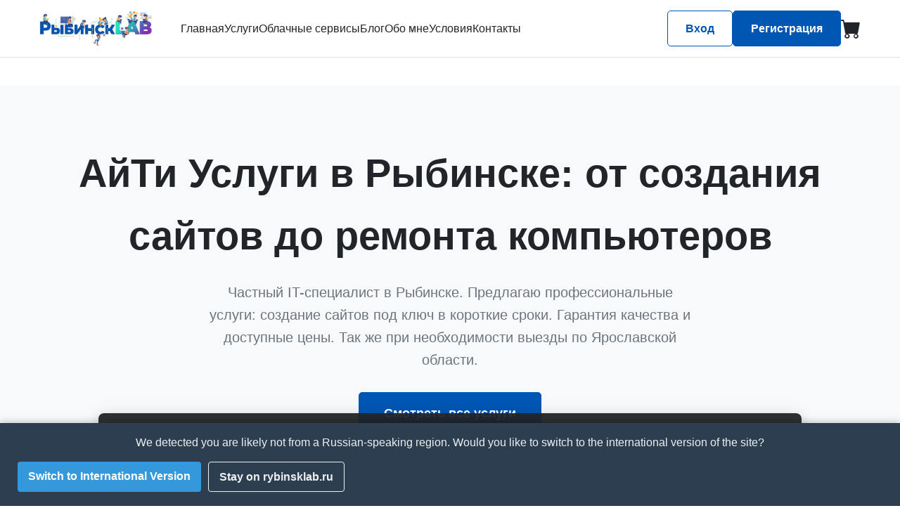

--- FILE ---
content_type: text/html; charset=UTF-8
request_url: https://rybinsklab.ru/metrica/en/?set_language=english
body_size: 11124
content:



<!-- Начало блока уведомления о смене языка -->
<style>
    #lang-recommendation-banner {
        display: none; /* Скрыт по умолчанию, JS покажет его если нужно */
        position: fixed;
        bottom: 0;
        left: 0;
        width: 100%;
        background-color: #2c3e50;
        color: #ecf0f1;
        padding: 15px 20px;
        box-sizing: border-box;
        font-family: -apple-system, BlinkMacSystemFont, "Segoe UI", Roboto, Helvetica, Arial, sans-serif;
        font-size: 16px;
        z-index: 10000;
        text-align: center;
        box-shadow: 0 -2px 10px rgba(0,0,0,0.2);
    }
    #lang-recommendation-banner p {
        margin: 0 0 10px 0;
    }
    #lang-recommendation-banner .banner-buttons a {
        display: inline-block;
        padding: 8px 15px;
        margin: 5px;
        border-radius: 4px;
        text-decoration: none;
        font-weight: bold;
        transition: background-color 0.2s ease;
    }
    #lang-recommendation-banner .btn-redirect {
        background-color: #3498db;
        color: white;
    }
    #lang-recommendation-banner .btn-redirect:hover {
        background-color: #2980b9;
    }
    #lang-recommendation-banner .btn-stay {
        background-color: transparent;
        color: #ecf0f1;
        border: 1px solid #ecf0f1;
    }
    #lang-recommendation-banner .btn-stay:hover {
        background-color: rgba(255,255,255,0.1);
    }
</style>

<div id="lang-recommendation-banner">
    <p>We detected you are likely not from a Russian-speaking region. Would you like to switch to the international version of the site?</p>
    <div class="banner-buttons">
        <a href="https://rybinsk.my" class="btn-redirect">Switch to International Version</a>
        <a href="#" id="stay-on-russian-version" class="btn-stay">Stay on rybinsklab.ru</a>
    </div>
</div>

<script>
    document.addEventListener('DOMContentLoaded', function() {
        const banner = document.getElementById('lang-recommendation-banner');
        const stayButton = document.getElementById('stay-on-russian-version');

        // Проверяем, не решил ли пользователь уже остаться на сайте в этой сессии
        if (!sessionStorage.getItem('userChoseToStayOnRu')) {
            // Если нет, показываем баннер
            banner.style.display = 'block';
        }

        // При клике на кнопку "Остаться"
        stayButton.addEventListener('click', function(event) {
            event.preventDefault(); // Отменяем стандартное действие ссылки
            
            // Скрываем баннер
            banner.style.display = 'none';
            
            // Запоминаем выбор пользователя в хранилище сессии
            sessionStorage.setItem('userChoseToStayOnRu', 'true');
        });
    });
</script>
<!-- Конец блока уведомления -->


<!DOCTYPE html>
<html lang="ru">
<head>
    <meta charset="UTF-8">
    <meta name="viewport" content="width=device-width, initial-scale=1.0">
    <title>IT-услуги в Рыбинске: создание сайтов, установка Windows, ремонт ПК - РыбинскLAB</title>
    <meta name="description" content="Профессиональные IT-услуги в Рыбинске от частного мастера. Создание сайтов, установка Windows и Office, настройка серверов, компьютерная помощь с выездом.">

    <link rel="canonical" href="https://rybinsklab.ru/metrica/en/" />
    <link rel="shortcut icon" href="/favicon.ico">
    <link rel="alternate" type="application/rss+xml" title="RSS-лента блога РыбинскLAB" href="/rss.xml">

    <link rel="stylesheet" href="https://cdn.jsdelivr.net/npm/bootstrap-icons@1.11.3/font/bootstrap-icons.min.css">
    <link rel="stylesheet" href="https://cdnjs.cloudflare.com/ajax/libs/font-awesome/6.5.1/css/all.min.css" integrity="sha512-DTOQO9RWCH3ppGqcWaEA1BIZOC6xxalwEsw9c2QQeAIftl+Vegovlnee1c9QX4TctnWMn13TZye+giMm8e2LwA==" crossorigin="anonymous" referrerpolicy="no-referrer" />
    <link rel="stylesheet" href="/assets/css/main.css?version=1764704146">

    </head>
<body>
    <header class="site-header">
        <div class="container">
            <div class="header-content">
                <div class="logo">
                    <a href="/"><img src="/assets/img/logo.png" alt="РыбинскLAB"></a>
                </div>

                <nav class="main-nav">
                    <ul>
                        <li><a href="/">Главная</a></li>
                        <li><a href="/services.php">Услуги</a></li>
                        <li><a href="/cloud.php">Облачные сервисы</a></li>
                        <li><a href="/blog.php">Блог</a></li>
                        <li><a href="/about.php">Обо мне</a></li>
                        <li><a href="/terms.php">Условия</a></li>
                        <li><a href="/contacts.php">Контакты</a></li>
                    </ul>
                </nav>

                <div class="header-right-group">
                    <div class="header-contacts">
                                                    <a href="/login.php" class="btn btn-secondary">Вход</a>
                            <a href="/register.php" class="btn btn-primary">Регистрация</a>
                                            </div>

                    <a href="/cart.php" class="header-cart-icon" title="Корзина">
                        <i class="bi bi-cart-fill"></i>
                        <span id="cart-counter" class="cart-counter" style="display: none;">
                            0                        </span>
                    </a>

                    <button class="burger-menu" id="burger-menu-btn" aria-label="Открыть меню">
                        <i class="bi bi-list"></i>
                    </button>
                </div>
            </div>
        </div>

        <div class="mobile-nav-wrapper" id="mobile-nav">
            <div class="mobile-nav-header">
                <div class="logo"><a href="/"><img src="/assets/img/logo.png" alt="РыбинскLAB"></a></div>
                <button class="close-menu-btn" id="close-menu-btn" aria-label="Закрыть меню"><i class="bi bi-x-lg"></i></button>
            </div>
            <nav class="mobile-nav">
                 <ul>
                    <li><a href="/">Главная</a></li>
                    <li><a href="/services.php">Услуги</a></li>
                    <li><a href="/cloud.php">Облачные сервисы</a></li>
                    <li><a href="/blog.php">Блог</a></li>
                    <li><a href="/about.php">Обо мне</a></li>
                    <li><a href="/terms.php">Условия</a></li>
                    <li><a href="/contacts.php">Контакты</a></li>
                </ul>
            </nav>
            <div class="mobile-nav-socials" style="display: flex; justify-content: center; gap: 20px; font-size: 24px; padding: 10px 0;">
                 <a href="https://vk.com/rybinsklab" target="_blank" aria-label="ВКонтакте"><i class="fa-brands fa-vk"></i></a>
                 <a href="https://ok.ru/profile/566353120967?utm_campaign=android_share&utm_content=profile" target="_blank" aria-label="Одноклассники"><i class="fa-brands fa-odnoklassniki"></i></a>
                 <a href="https://github.com/gotical" target="_blank" aria-label="GitHub"><i class="fa-brands fa-github"></i></a>
                 <a href="https://t.me/ukiterus" target="_blank" aria-label="Telegram"><i class="fa-brands fa-telegram"></i></a>
            </div>
            <div class="mobile-nav-footer">
                                    <a href="/login.php" class="btn btn-secondary" style="width:100%; margin-bottom:10px;">Вход</a>
                    <a href="/register.php" class="btn btn-primary" style="width:100%;">Регистрация</a>
                            </div>
        </div>

<script src="https://www.google.com/recaptcha/api.js?render=6LcNzacrAAAAABZuHAUlWb3vB-XMud8WJAkWa1aP"></script>

<script src="https://rybinsklab.ru/analytic/tracker.js" data-id="3d433c61bae9429b3dc9d81127b00e33"></script>
    </header>
    <main class="site-main">

<!-- 1. Главный экран (Hero Section) -->
<section class="hero-section">
    <div class="container">
        <div class="hero-content">
            <h1>АйТи Услуги в Рыбинске: от создания сайтов до ремонта компьютеров</h1>
            <p class="hero-subtitle">Частный IT-специалист в Рыбинске. Предлагаю профессиональные услуги: создание сайтов под ключ в короткие сроки. Гарантия качества и доступные цены. Так же при необходимости выезды по Ярославской области.</p>
            <a href="/services.php" class="btn btn-primary btn-lg">Смотреть все услуги</a>
        </div>
    </div>
</section>

<!-- 2. Блок преимуществ -->
<section class="features-section">
    <div class="container">
        <h2 class="section-title">Почему выбирают нас?</h2>
        <div class="features-grid six-items">
            <div class="feature-item"><div class="feature-icon"><i class="bi bi-patch-check-fill"></i></div><h3>Сертифицированный специалист</h3><p>Квалификация подтверждена сертификатами МинЦифры РФ.</p></div>
            <div class="feature-item"><div class="feature-icon"><i class="bi bi-receipt-cutoff"></i></div><h3>Официально и с чеком</h3><p>Работаю как самозанятый, выдаю чеки на все оказанные услуги.</p></div>
            <div class="feature-item"><div class="feature-icon"><i class="bi bi-geo-alt-fill"></i></div><h3>Рыбинск и область</h3><p>Выездные услуги по Рыбинску и Ярославской области (по договоренности).</p></div>
            <div class="feature-item"><div class="feature-icon"><i class="bi bi-lightbulb-fill"></i></div><h3>Индивидуальный подход</h3><p>Решения, адаптированные под ваши уникальные потребности.</p></div>
            <div class="feature-item"><div class="feature-icon"><i class="bi bi-credit-card-2-front-fill"></i></div><h3>Удобные способы оплаты</h3><p>Наличные, QR-код, перевод, банковские карты (онлайн и на месте).</p></div>
            <div class="feature-item"><div class="feature-icon"><i class="bi bi-globe-americas"></i></div><h3>Глобальная инфраструктура</h3><p>Личные серверы в России, Казахстане, Латвии и США для высокой доступности.</p></div>
        </div>
    </div>
</section>

<!-- Блок "Социальная программа" -->
<section class="social-promo-section">
    <div class="container">
        <div class="social-promo-content">
            <div class="social-promo-icon"><i class="bi bi-heart-fill"></i></div>
            <div class="social-promo-text">
                <h3>Поддержка для каждого</h3>
                <p>Я верю, что качественная IT-помощь должна быть доступной. Поэтому для <strong>многодетных семей, родителей-одиночек и малообеспеченных граждан</strong> города Рыбинска действует специальная скидка:</p>
                <div class="discount-value">50%</div>
                <p class="discount-description">на все выездные услуги и стоимость выезда при предъявлении подтверждающего документа.</p>
                <small>Скидка является личной инициативой и не распространяется на услуги по разработке сайтов, облачные сервисы и покупку цифровых товаров. Подробности уточняйте при заказе. Промо код: 75EEE954</small>
            </div>
        </div>
    </div>
</section>

<!-- 3. Блок "Ключевые услуги" -->
<section class="services-preview-section">
    <div class="container">
        <h2 class="section-title">Ключевые услуги</h2>
        <div class="services-grid">
                                <div class="service-card">
                        <h3>Интернет-каталог</h3>
                        <p class="service-price">50 000 ₽</p>
                        <p class="service-description">Создание быстрой и удобной онлайн-витрины для презентации товаров и услуг, сбора заявок и роста продаж.
Аналог интернет...</p>
                        <a href="/service/internet-katalog-rybinsk" class="btn btn-secondary">Подробнее</a>
                    </div>
                                <div class="service-card">
                        <h3>Настройка и оптимизация сервера (VPS/VDS)</h3>
                        <p class="service-price">25 000 ₽</p>
                        <p class="service-description">Подготовка и настройка Linux-сервера (VPS/VDS) для максимальной производительности и безопасности. Установка веб-сервера...</p>
                        <a href="/service/nastrojka-optimizatsiya-servera-vps-vds-rybinsk" class="btn btn-secondary">Подробнее</a>
                    </div>
                                <div class="service-card">
                        <h3>Сайт-визитка</h3>
                        <p class="service-price">20 000 ₽</p>
                        <p class="service-description">Эта услуга — комплексное решение для создания современного и эффективного представительства вашей компании в интернете. ...</p>
                        <a href="/service/sait-vizitka-rybinsk" class="btn btn-secondary">Подробнее</a>
                    </div>
                    </div>
        <div class="text-center" style="margin-top: 40px;"><a href="/services.php" class="btn btn-primary">Все услуги</a></div>
    </div>
</section>

<!-- ======================================================= -->
<!-- === БЛОК: ПРОЕКТ ДНЯ ИЗ ПОРТФОЛИО (НАЧАЛО)          === -->
<!-- ======================================================= -->

<style>
    .portfolio-spotlight-section { padding: 60px 0; background-color: #fff; }
    .portfolio-spotlight-wrapper { display: flex; align-items: center; gap: 40px; }
    .portfolio-spotlight-screenshot { flex: 1; min-width: 50%; border-radius: 8px; box-shadow: 0 15px 40px rgba(0,0,0,0.15); overflow: hidden; border: 1px solid #eee; }
    .portfolio-spotlight-screenshot img { display: block; width: 100%; height: auto; }
    .portfolio-spotlight-content { flex: 1; }
    .portfolio-spotlight-content .eyebrow { font-size: 0.9rem; font-weight: 600; color: var(--primary-color); text-transform: uppercase; letter-spacing: 1px; margin-bottom: 10px; }
    .portfolio-spotlight-content h3 { font-size: 2rem; margin-bottom: 15px; }
    .portfolio-spotlight-actions { margin-top: 30px; display: flex; flex-wrap: wrap; gap: 15px; }
    @media (max-width: 992px) {
        .portfolio-spotlight-wrapper { flex-direction: column; }
        .portfolio-spotlight-content { text-align: center; }
        .portfolio-spotlight-actions { justify-content: center; }
    }
</style>

<section class="portfolio-spotlight-section">
    <div class="container">
        <h2 class="section-title">Проект дня</h2>
        <div class="portfolio-spotlight-wrapper">
            <div class="portfolio-spotlight-screenshot">
                                <a href="https://rybinsklab.ru/demo/3.html" target="_blank">
                    <img src="https://s.wordpress.com/mshots/v1/https%3A%2F%2Frybinsklab.ru%2Fdemo%2F3.html?w=1200&h=900&crop=true" alt="Скриншот сайта Флора Рыбинск" loading="lazy">
                </a>
            </div>
            <div class="portfolio-spotlight-content">
                <p class="eyebrow">Из нашего портфолио</p>
                <h3>Флора Рыбинск</h3>
                <p>На пример одностраничник который продает цветы, этот дизайн свободен для заказа. </p>
                <div class="portfolio-spotlight-actions">
                    <a href="https://rybinsklab.ru/demo/3.html" target="_blank" class="btn btn-secondary"><i class="bi bi-box-arrow-up-right"></i> Перейти на сайт</a>
                    <a href="/php_portfolio/index.php" class="btn btn-primary"><i class="bi bi-grid-3x3-gap-fill"></i> Все работы</a>
                </div>
            </div>
        </div>
    </div>
</section>
<!-- === БЛОК: ПРОЕКТ ДНЯ ИЗ ПОРТФОЛИО (КОНЕЦ) === -->
<!-- ======================================================= -->



<!-- Блок-превью уроков -->
<section class="lessons-preview-section">
    <div class="container">
        <h2 class="section-title">Ваш ежедневный IT-апгрейд</h2>
        <div class="lessons-preview-grid">
                                                <div class="lesson-preview-card placeholder">
                        <div class="placeholder-content">
                            <div class="placeholder-icon"><i class="bi bi-hourglass-split"></i></div>
                            <h3 class="placeholder-title">Следующий урок уже скоро!</h3>
                            <p class="placeholder-time">Публикация сегодня в <strong>09:00</strong></p>
                            <p class="placeholder-text">Возвращайтесь, чтобы узнать что-то новое о мире IT.</p>
                        </div>
                    </div>
                                                                <div class="lesson-preview-card placeholder">
                        <div class="placeholder-content">
                            <div class="placeholder-icon"><i class="bi bi-hourglass-split"></i></div>
                            <h3 class="placeholder-title">Следующий урок уже скоро!</h3>
                            <p class="placeholder-time">Публикация сегодня в <strong>15:00</strong></p>
                            <p class="placeholder-text">Возвращайтесь, чтобы узнать что-то новое о мире IT.</p>
                        </div>
                    </div>
                                                                <div class="lesson-preview-card placeholder">
                        <div class="placeholder-content">
                            <div class="placeholder-icon"><i class="bi bi-hourglass-split"></i></div>
                            <h3 class="placeholder-title">Следующий урок уже скоро!</h3>
                            <p class="placeholder-time">Публикация сегодня в <strong>19:00</strong></p>
                            <p class="placeholder-text">Возвращайтесь, чтобы узнать что-то новое о мире IT.</p>
                        </div>
                    </div>
                                    </div>
    </div>
</section>

<!-- Блок "Акция дня" (загружается через AJAX) -->
<section id="daily-deal-container" class="daily-deal-section" style="display: none;"></section>

<!-- Анонс облачных сервисов -->
<section class="cloud-promo-section">
    <div class="container">
        <div class="cloud-promo-content">
            <div class="cloud-promo-icon"><i class="bi bi-cloud-arrow-up-fill"></i></div>
            <div class="cloud-promo-text">
                <h2>Наши облачные сервисы</h2>
                <p class="promo-subtitle">Мощные инструменты для вашего сайта, доступные бесплатно или по условно-бесплатной модели. Скоро в открытом доступе:</p>
                <ul class="promo-features-list">
                    <li><i class="bi bi-bar-chart-line-fill"></i> Система аналитики для сайтов</li>
                    <li><i class="bi bi-bell-fill"></i> Push-уведомления для посетителей</li>
                    <li><i class="bi bi-shield-shaded"></i> Бесплатная облачная защита (WAF)</li>
                    <li><i class="bi bi-chat-quote-fill"></i> Чат поддержки с автопереводом</li>
                </ul>
                <p class="promo-gift"><i class="bi bi-gift-fill"></i> <strong>Подарок:</strong> Базовый доступ к облачным службам предоставляется бесплатно всем нашим клиентам, заказавшим создание сайта!</p>
                <a href="/cloud.php" class="btn btn-primary">Узнать больше</a>
            </div>
        </div>
    </div>
</section>

<!-- 4. Блок "Как мы работаем" -->
<section class="how-it-works-section">
    <div class="container">
        <h2 class="section-title">Процесс работы</h2>
        <div class="timeline">
            <div class="timeline-item"><div class="timeline-step">1</div><h4>Заявка или звонок</h4><p>Вы оставляете заявку на сайте или связываетесь с нами для консультации.</p></div>
            <div class="timeline-item"><div class="timeline-step">2</div><h4>Обсуждение и оценка</h4><p>Мы уточняем детали, оцениваем объем работ и согласовываем стоимость.</p></div>
            <div class="timeline-item"><div class="timeline-step">3</div><h4>Выполнение работы</h4><p>Разрабатываем сайт, настраиваем сервис или проводим ремонтные работы.</p></div>
            <div class="timeline-item"><div class="timeline-step">4</div><h4>Сдача и поддержка</h4><p>Вы принимаете работу, и мы остаемся на связи для дальнейшей поддержки.</p></div>
        </div>
    </div>
</section>

</main> <!-- Закрываем тег .site-main, открытый в header.php -->

    <footer class="site-footer">
        <div class="container">
            <div class="footer-content">
                <!-- БЛОК С РЕКВИЗИТАМИ -->
                <div class="footer-block">
                    <h4>РыбинскLAB</h4>
                    <p>&copy; 2025. Все права защищены.</p>
                    <p>
                        ИП Усачёв Денис Евгеньевич<br>
                        ИНН: 761021726603<br>
                        ОГРНИП: 325762700069842
                    </p>
                    
                    <!-- КНОПКА ДЛЯ СЛАБОВИДЯЩИХ -->
                    <button id="accessibility-btn" class="a11y-toggle-btn" title="Включить версию для слабовидящих">
                        <i class="bi bi-eye-fill"></i> Для слабовидящих
                    </button>
                    <!-- КОНЕЦ КНОПКИ -->
                    
                </div>
                <!-- КОНЕЦ БЛОКА С РЕКВИЗИТАМИ -->

                <div class="footer-block">
                    <h4>Навигация</h4>
                    <ul>
                        <li><a href="/services.php">Услуги</a></li>
                        <li><a href="/about.php">Обо мне</a></li>
                        <li><a href="/contacts.php">Контакты</a></li>
                        <li><a href="/urok/glossary.php">Глоссарий IT-терминов</a></li>
                        <li><a href="/terms.php">Условия предоставления услуг</a></li>
                    </ul>
                </div>
                <div class="footer-block">
                    <h4>Контакты</h4>
                    <p>г. Рыбинск, Ярославская область</p>
                    <p>Телефон: <a href="tel:+79992342017">+7 (999) 234-20-17</a></p>
                    <p>Email: <a href="mailto:admin@rybinsklabs.ru">admin@rybinsklabs.ru</a></p>
                </div>
            </div>
        </div>
    </footer>

    <!-- Баннер для иностранных пользователей -->
    <div id="international-banner" class="cookie-banner" style="display: none;">
        <p>
            <strong>Welcome!</strong><br>
            It seems you're visiting from outside of Russia. For international services, please visit our main site.
        </p>
        <div class="banner-buttons">
            <a href="https://rybinsk.my" class="btn btn-primary">Go to Rybinsk.my</a>
            <button id="stay-on-site-btn" class="btn btn-secondary">Stay on this site</button>
        </div>
    </div>

    <!-- Плавающий баннер для Cookie -->
    <div id="cookie-banner" class="cookie-banner">
        <p>Мы используем файлы cookie для улучшения вашего опыта. Продолжая посещать сайт, вы соглашаетесь на использование нами файлов cookie. <a href="/terms.php#cookies">Подробнее</a></p>
        <button id="cookie-accept-btn">Принять</button>
    </div>

    <!-- ИСПРАВЛЕННЫЕ СТИЛИ ДЛЯ РЕЖИМА СЛАБОВИДЯЩИХ -->
    <style>
        /* Стиль самой кнопки переключения */
        .a11y-toggle-btn {
            background: transparent;
            border: 2px solid rgba(255, 255, 255, 0.3);
            color: #fff;
            padding: 8px 15px;
            border-radius: 6px;
            cursor: pointer;
            margin-top: 15px;
            display: inline-flex;
            align-items: center;
            gap: 8px;
            font-size: 0.9em;
            transition: all 0.3s ease;
        }
        .a11y-toggle-btn:hover {
            background: rgba(255, 255, 255, 0.1);
            border-color: #fff;
        }

        /* --- ГЛОБАЛЬНЫЙ РЕЖИМ КОНТРАСТА --- */
        body.accessibility-mode {
            background-color: #ffffff !important;
            color: #000000 !important;
        }

        /* Применяем стили ко всем элементам, КРОМЕ картинок и иконок */
        body.accessibility-mode *:not(img):not(svg):not(i):not(.bi):not(.fa-brands):not(.fa-solid) {
            color: #000000 !important;
            background-color: #ffffff !important;
            box-shadow: none !important;
            text-shadow: none !important;
            border-color: #000000 !important;
        }

        /* --- ИСПРАВЛЕНИЕ МЕНЮ (HEADER) --- */
        
        /* Добавляем границу шапке */
        body.accessibility-mode header,
        body.accessibility-mode .site-header {
            border-bottom: 3px solid #000000 !important;
            padding-bottom: 10px !important;
        }

        /* Ссылки делаем жирными и подчеркнутыми */
        body.accessibility-mode a {
            font-weight: 700 !important;
            text-decoration: underline !important;
        }

        /* --- КОМПАКТНОЕ МЕНЮ И КНОПКИ --- */
        
        /* Меню: уменьшаем отступы и чуть-чуть шрифт */
        body.accessibility-mode .main-nav a {
            white-space: nowrap !important;
            margin-left: 10px !important; /* Уменьшено с 15px */
            font-size: 13px !important;   /* Уменьшено с 14px */
            display: inline-block !important;
        }

        /* Кнопка "Вход" в шапке: делаем компактнее */
        body.accessibility-mode .nav-btn {
            padding: 5px 12px !important;  /* Уменьшил внутренние отступы */
            font-size: 13px !important;    /* Уменьшил шрифт */
            margin-left: 10px !important;  /* Уменьшил отступ от меню */
            border: 2px solid #000000 !important;
            background: #ffffff !important;
            color: #000000 !important;
            font-weight: 800 !important;
        }

        /* Остальные кнопки */
        body.accessibility-mode button, 
        body.accessibility-mode .btn,
        body.accessibility-mode input[type="submit"],
        body.accessibility-mode input[type="button"] {
            border: 2px solid #000000 !important;
            background: #ffffff !important;
            color: #000000 !important;
            font-weight: 800 !important;
        }

        /* Выпадающие меню */
        body.accessibility-mode .nav-dropdown-content {
            border: 2px solid #000000 !important;
            margin-top: 0 !important;
            width: auto !important;
            min-width: 180px !important; /* Чуть уменьшил минимальную ширину */
        }
        
        body.accessibility-mode .nav-dropdown-content a {
            white-space: nowrap !important;
            margin-left: 0 !important; /* Убираем левый отступ внутри выпадающего меню */
        }

        /* --- РАБОТА С ИЗОБРАЖЕНИЯМИ И ИКОНКАМИ --- */
        body.accessibility-mode img,
        body.accessibility-mode svg, 
        body.accessibility-mode i,
        body.accessibility-mode .bi,
        body.accessibility-mode .fa-brands,
        body.accessibility-mode .fa-solid {
            background-color: transparent !important;
            filter: grayscale(100%) contrast(150%) !important;
        }

        /* Кнопка переключения в активном режиме */
        body.accessibility-mode .a11y-toggle-btn {
            background: #000000 !important;
            color: #ffffff !important;
            border: 2px solid #000000 !important;
            text-decoration: none !important;
        }
        
        /* Логотип */
        body.accessibility-mode .logo-link {
            text-decoration: none !important;
            border: none !important;
        }
    </style>

    <!-- СКРИПТ ПЕРЕКЛЮЧЕНИЯ РЕЖИМА (БЕЗ ИЗМЕНЕНИЙ) -->
    <script>
        document.addEventListener('DOMContentLoaded', function() {
            const a11yBtn = document.getElementById('accessibility-btn');
            const body = document.body;
            
            // 1. Проверяем сохраненный режим
            if (localStorage.getItem('a11y-mode') === 'enabled') {
                body.classList.add('accessibility-mode');
                a11yBtn.innerHTML = '<i class="bi bi-eye-slash-fill"></i> Обычная версия';
            }

            // 2. Обработка клика
            if (a11yBtn) {
                a11yBtn.addEventListener('click', function() {
                    body.classList.toggle('accessibility-mode');
                    
                    if (body.classList.contains('accessibility-mode')) {
                        localStorage.setItem('a11y-mode', 'enabled');
                        a11yBtn.innerHTML = '<i class="bi bi-eye-slash-fill"></i> Обычная версия';
                    } else {
                        localStorage.setItem('a11y-mode', 'disabled');
                        a11yBtn.innerHTML = '<i class="bi bi-eye-fill"></i> Для слабовидящих';
                    }
                });
            }
        });
    </script>

    <!-- Yandex.Metrika counter --> 
	<script type="text/javascript">     (function(m,e,t,r,i,k,a){         m[i]=m[i]||function(){(m[i].a=m[i].a||[]).push(arguments)};         m[i].l=1*new Date();         for (var j = 0; j < document.scripts.length; j++) {if (document.scripts[j].src === r) { return; }}         k=e.createElement(t),a=e.getElementsByTagName(t)[0],k.async=1,k.src=r,a.parentNode.insertBefore(k,a)     })(window, document,'script','https://mc.yandex.ru/metrika/tag.js?id=103664851', 'ym');      ym(103664851, 'init', {ssr:true, webvisor:true, trackHash:true, clickmap:true, ecommerce:"dataLayer", accurateTrackBounce:true, trackLinks:true}); </script> <noscript><div><img src="https://mc.yandex.ru/watch/103664851" style="position:absolute; left:-9999px;" alt="" /></div></noscript> 
	<!-- /Yandex.Metrika counter -->   
    
    <!-- Кнопка очистки кэша для пользователя -->
    <button id="clear-cache-btn" title="Очистить кэш и перезагрузить страницу">
        <i class="bi bi-arrow-clockwise"></i>
    </button>
    
    <!-- Подключение внешних JS библиотек -->
    <script src="https://unpkg.com/imask"></script>
	<!--<script src="https://rybinsk.my/waf/api/v1/protect.php?key=55edfb2427051521c5a017ba4041d5ecd3392cb71f1cde883455f3651cefcf55" async defer></script> -->
	<script defer src="https://rybinsklab.ru/static/pixel/UVtN4OpgiFkHtB3x"></script>
    
    <!-- Наш основной JS файл -->
    <script src="/assets/js/main.js?version=1764704146"></script>
	<script defer src="https://rybinsklab.ru/pusher/pixel/zxmqTej4bHjFFU2r"></script>
    
    <!-- Скрипты для подсветки кода (Prism.js), подключаются только на страницах постов -->
    
    <!-- НОВЫЙ СКРИПТ ДЛЯ ГАЛЕРЕИ НА СТРАНИЦЕ "ОБО МНЕ" -->
    <script>
        // Ждем, пока вся страница (DOM) будет готова
        document.addEventListener('DOMContentLoaded', function() {
            const mainPhoto = document.getElementById('main-photo');
            const thumbnails = document.querySelectorAll('.thumbnail-img');

            if (mainPhoto && thumbnails.length > 0) {
                thumbnails.forEach(thumb => {
                    thumb.addEventListener('click', function() {
                        mainPhoto.src = this.dataset.fullsizeSrc;
                        mainPhoto.alt = this.alt;
                        thumbnails.forEach(item => item.classList.remove('active'));
                        this.classList.add('active');
                    });
                });
            }
        });
    </script>

</body>
</html>

--- FILE ---
content_type: text/html; charset=UTF-8
request_url: https://rybinsklab.ru/static/pixel/UVtN4OpgiFkHtB3x
body_size: 11136
content:



<!-- Начало блока уведомления о смене языка -->
<style>
    #lang-recommendation-banner {
        display: none; /* Скрыт по умолчанию, JS покажет его если нужно */
        position: fixed;
        bottom: 0;
        left: 0;
        width: 100%;
        background-color: #2c3e50;
        color: #ecf0f1;
        padding: 15px 20px;
        box-sizing: border-box;
        font-family: -apple-system, BlinkMacSystemFont, "Segoe UI", Roboto, Helvetica, Arial, sans-serif;
        font-size: 16px;
        z-index: 10000;
        text-align: center;
        box-shadow: 0 -2px 10px rgba(0,0,0,0.2);
    }
    #lang-recommendation-banner p {
        margin: 0 0 10px 0;
    }
    #lang-recommendation-banner .banner-buttons a {
        display: inline-block;
        padding: 8px 15px;
        margin: 5px;
        border-radius: 4px;
        text-decoration: none;
        font-weight: bold;
        transition: background-color 0.2s ease;
    }
    #lang-recommendation-banner .btn-redirect {
        background-color: #3498db;
        color: white;
    }
    #lang-recommendation-banner .btn-redirect:hover {
        background-color: #2980b9;
    }
    #lang-recommendation-banner .btn-stay {
        background-color: transparent;
        color: #ecf0f1;
        border: 1px solid #ecf0f1;
    }
    #lang-recommendation-banner .btn-stay:hover {
        background-color: rgba(255,255,255,0.1);
    }
</style>

<div id="lang-recommendation-banner">
    <p>We detected you are likely not from a Russian-speaking region. Would you like to switch to the international version of the site?</p>
    <div class="banner-buttons">
        <a href="https://rybinsk.my" class="btn-redirect">Switch to International Version</a>
        <a href="#" id="stay-on-russian-version" class="btn-stay">Stay on rybinsklab.ru</a>
    </div>
</div>

<script>
    document.addEventListener('DOMContentLoaded', function() {
        const banner = document.getElementById('lang-recommendation-banner');
        const stayButton = document.getElementById('stay-on-russian-version');

        // Проверяем, не решил ли пользователь уже остаться на сайте в этой сессии
        if (!sessionStorage.getItem('userChoseToStayOnRu')) {
            // Если нет, показываем баннер
            banner.style.display = 'block';
        }

        // При клике на кнопку "Остаться"
        stayButton.addEventListener('click', function(event) {
            event.preventDefault(); // Отменяем стандартное действие ссылки
            
            // Скрываем баннер
            banner.style.display = 'none';
            
            // Запоминаем выбор пользователя в хранилище сессии
            sessionStorage.setItem('userChoseToStayOnRu', 'true');
        });
    });
</script>
<!-- Конец блока уведомления -->


<!DOCTYPE html>
<html lang="ru">
<head>
    <meta charset="UTF-8">
    <meta name="viewport" content="width=device-width, initial-scale=1.0">
    <title>IT-услуги в Рыбинске: создание сайтов, установка Windows, ремонт ПК - РыбинскLAB</title>
    <meta name="description" content="Профессиональные IT-услуги в Рыбинске от частного мастера. Создание сайтов, установка Windows и Office, настройка серверов, компьютерная помощь с выездом.">

    <link rel="canonical" href="https://rybinsklab.ru/static/pixel/UVtN4OpgiFkHtB3x" />
    <link rel="shortcut icon" href="/favicon.ico">
    <link rel="alternate" type="application/rss+xml" title="RSS-лента блога РыбинскLAB" href="/rss.xml">

    <link rel="stylesheet" href="https://cdn.jsdelivr.net/npm/bootstrap-icons@1.11.3/font/bootstrap-icons.min.css">
    <link rel="stylesheet" href="https://cdnjs.cloudflare.com/ajax/libs/font-awesome/6.5.1/css/all.min.css" integrity="sha512-DTOQO9RWCH3ppGqcWaEA1BIZOC6xxalwEsw9c2QQeAIftl+Vegovlnee1c9QX4TctnWMn13TZye+giMm8e2LwA==" crossorigin="anonymous" referrerpolicy="no-referrer" />
    <link rel="stylesheet" href="/assets/css/main.css?version=1764704146">

    </head>
<body>
    <header class="site-header">
        <div class="container">
            <div class="header-content">
                <div class="logo">
                    <a href="/"><img src="/assets/img/logo.png" alt="РыбинскLAB"></a>
                </div>

                <nav class="main-nav">
                    <ul>
                        <li><a href="/">Главная</a></li>
                        <li><a href="/services.php">Услуги</a></li>
                        <li><a href="/cloud.php">Облачные сервисы</a></li>
                        <li><a href="/blog.php">Блог</a></li>
                        <li><a href="/about.php">Обо мне</a></li>
                        <li><a href="/terms.php">Условия</a></li>
                        <li><a href="/contacts.php">Контакты</a></li>
                    </ul>
                </nav>

                <div class="header-right-group">
                    <div class="header-contacts">
                                                    <a href="/login.php" class="btn btn-secondary">Вход</a>
                            <a href="/register.php" class="btn btn-primary">Регистрация</a>
                                            </div>

                    <a href="/cart.php" class="header-cart-icon" title="Корзина">
                        <i class="bi bi-cart-fill"></i>
                        <span id="cart-counter" class="cart-counter" style="display: none;">
                            0                        </span>
                    </a>

                    <button class="burger-menu" id="burger-menu-btn" aria-label="Открыть меню">
                        <i class="bi bi-list"></i>
                    </button>
                </div>
            </div>
        </div>

        <div class="mobile-nav-wrapper" id="mobile-nav">
            <div class="mobile-nav-header">
                <div class="logo"><a href="/"><img src="/assets/img/logo.png" alt="РыбинскLAB"></a></div>
                <button class="close-menu-btn" id="close-menu-btn" aria-label="Закрыть меню"><i class="bi bi-x-lg"></i></button>
            </div>
            <nav class="mobile-nav">
                 <ul>
                    <li><a href="/">Главная</a></li>
                    <li><a href="/services.php">Услуги</a></li>
                    <li><a href="/cloud.php">Облачные сервисы</a></li>
                    <li><a href="/blog.php">Блог</a></li>
                    <li><a href="/about.php">Обо мне</a></li>
                    <li><a href="/terms.php">Условия</a></li>
                    <li><a href="/contacts.php">Контакты</a></li>
                </ul>
            </nav>
            <div class="mobile-nav-socials" style="display: flex; justify-content: center; gap: 20px; font-size: 24px; padding: 10px 0;">
                 <a href="https://vk.com/rybinsklab" target="_blank" aria-label="ВКонтакте"><i class="fa-brands fa-vk"></i></a>
                 <a href="https://ok.ru/profile/566353120967?utm_campaign=android_share&utm_content=profile" target="_blank" aria-label="Одноклассники"><i class="fa-brands fa-odnoklassniki"></i></a>
                 <a href="https://github.com/gotical" target="_blank" aria-label="GitHub"><i class="fa-brands fa-github"></i></a>
                 <a href="https://t.me/ukiterus" target="_blank" aria-label="Telegram"><i class="fa-brands fa-telegram"></i></a>
            </div>
            <div class="mobile-nav-footer">
                                    <a href="/login.php" class="btn btn-secondary" style="width:100%; margin-bottom:10px;">Вход</a>
                    <a href="/register.php" class="btn btn-primary" style="width:100%;">Регистрация</a>
                            </div>
        </div>

<script src="https://www.google.com/recaptcha/api.js?render=6LcNzacrAAAAABZuHAUlWb3vB-XMud8WJAkWa1aP"></script>

<script src="https://rybinsklab.ru/analytic/tracker.js" data-id="3d433c61bae9429b3dc9d81127b00e33"></script>
    </header>
    <main class="site-main">

<!-- 1. Главный экран (Hero Section) -->
<section class="hero-section">
    <div class="container">
        <div class="hero-content">
            <h1>АйТи Услуги в Рыбинске: от создания сайтов до ремонта компьютеров</h1>
            <p class="hero-subtitle">Частный IT-специалист в Рыбинске. Предлагаю профессиональные услуги: создание сайтов под ключ в короткие сроки. Гарантия качества и доступные цены. Так же при необходимости выезды по Ярославской области.</p>
            <a href="/services.php" class="btn btn-primary btn-lg">Смотреть все услуги</a>
        </div>
    </div>
</section>

<!-- 2. Блок преимуществ -->
<section class="features-section">
    <div class="container">
        <h2 class="section-title">Почему выбирают нас?</h2>
        <div class="features-grid six-items">
            <div class="feature-item"><div class="feature-icon"><i class="bi bi-patch-check-fill"></i></div><h3>Сертифицированный специалист</h3><p>Квалификация подтверждена сертификатами МинЦифры РФ.</p></div>
            <div class="feature-item"><div class="feature-icon"><i class="bi bi-receipt-cutoff"></i></div><h3>Официально и с чеком</h3><p>Работаю как самозанятый, выдаю чеки на все оказанные услуги.</p></div>
            <div class="feature-item"><div class="feature-icon"><i class="bi bi-geo-alt-fill"></i></div><h3>Рыбинск и область</h3><p>Выездные услуги по Рыбинску и Ярославской области (по договоренности).</p></div>
            <div class="feature-item"><div class="feature-icon"><i class="bi bi-lightbulb-fill"></i></div><h3>Индивидуальный подход</h3><p>Решения, адаптированные под ваши уникальные потребности.</p></div>
            <div class="feature-item"><div class="feature-icon"><i class="bi bi-credit-card-2-front-fill"></i></div><h3>Удобные способы оплаты</h3><p>Наличные, QR-код, перевод, банковские карты (онлайн и на месте).</p></div>
            <div class="feature-item"><div class="feature-icon"><i class="bi bi-globe-americas"></i></div><h3>Глобальная инфраструктура</h3><p>Личные серверы в России, Казахстане, Латвии и США для высокой доступности.</p></div>
        </div>
    </div>
</section>

<!-- Блок "Социальная программа" -->
<section class="social-promo-section">
    <div class="container">
        <div class="social-promo-content">
            <div class="social-promo-icon"><i class="bi bi-heart-fill"></i></div>
            <div class="social-promo-text">
                <h3>Поддержка для каждого</h3>
                <p>Я верю, что качественная IT-помощь должна быть доступной. Поэтому для <strong>многодетных семей, родителей-одиночек и малообеспеченных граждан</strong> города Рыбинска действует специальная скидка:</p>
                <div class="discount-value">50%</div>
                <p class="discount-description">на все выездные услуги и стоимость выезда при предъявлении подтверждающего документа.</p>
                <small>Скидка является личной инициативой и не распространяется на услуги по разработке сайтов, облачные сервисы и покупку цифровых товаров. Подробности уточняйте при заказе. Промо код: 75EEE954</small>
            </div>
        </div>
    </div>
</section>

<!-- 3. Блок "Ключевые услуги" -->
<section class="services-preview-section">
    <div class="container">
        <h2 class="section-title">Ключевые услуги</h2>
        <div class="services-grid">
                                <div class="service-card">
                        <h3>Интернет-каталог</h3>
                        <p class="service-price">50 000 ₽</p>
                        <p class="service-description">Создание быстрой и удобной онлайн-витрины для презентации товаров и услуг, сбора заявок и роста продаж.
Аналог интернет...</p>
                        <a href="/service/internet-katalog-rybinsk" class="btn btn-secondary">Подробнее</a>
                    </div>
                                <div class="service-card">
                        <h3>Настройка и оптимизация сервера (VPS/VDS)</h3>
                        <p class="service-price">25 000 ₽</p>
                        <p class="service-description">Подготовка и настройка Linux-сервера (VPS/VDS) для максимальной производительности и безопасности. Установка веб-сервера...</p>
                        <a href="/service/nastrojka-optimizatsiya-servera-vps-vds-rybinsk" class="btn btn-secondary">Подробнее</a>
                    </div>
                                <div class="service-card">
                        <h3>Сайт-визитка</h3>
                        <p class="service-price">20 000 ₽</p>
                        <p class="service-description">Эта услуга — комплексное решение для создания современного и эффективного представительства вашей компании в интернете. ...</p>
                        <a href="/service/sait-vizitka-rybinsk" class="btn btn-secondary">Подробнее</a>
                    </div>
                    </div>
        <div class="text-center" style="margin-top: 40px;"><a href="/services.php" class="btn btn-primary">Все услуги</a></div>
    </div>
</section>

<!-- ======================================================= -->
<!-- === БЛОК: ПРОЕКТ ДНЯ ИЗ ПОРТФОЛИО (НАЧАЛО)          === -->
<!-- ======================================================= -->

<style>
    .portfolio-spotlight-section { padding: 60px 0; background-color: #fff; }
    .portfolio-spotlight-wrapper { display: flex; align-items: center; gap: 40px; }
    .portfolio-spotlight-screenshot { flex: 1; min-width: 50%; border-radius: 8px; box-shadow: 0 15px 40px rgba(0,0,0,0.15); overflow: hidden; border: 1px solid #eee; }
    .portfolio-spotlight-screenshot img { display: block; width: 100%; height: auto; }
    .portfolio-spotlight-content { flex: 1; }
    .portfolio-spotlight-content .eyebrow { font-size: 0.9rem; font-weight: 600; color: var(--primary-color); text-transform: uppercase; letter-spacing: 1px; margin-bottom: 10px; }
    .portfolio-spotlight-content h3 { font-size: 2rem; margin-bottom: 15px; }
    .portfolio-spotlight-actions { margin-top: 30px; display: flex; flex-wrap: wrap; gap: 15px; }
    @media (max-width: 992px) {
        .portfolio-spotlight-wrapper { flex-direction: column; }
        .portfolio-spotlight-content { text-align: center; }
        .portfolio-spotlight-actions { justify-content: center; }
    }
</style>

<section class="portfolio-spotlight-section">
    <div class="container">
        <h2 class="section-title">Проект дня</h2>
        <div class="portfolio-spotlight-wrapper">
            <div class="portfolio-spotlight-screenshot">
                                <a href="https://rybinsklab.ru/demo/3.html" target="_blank">
                    <img src="https://s.wordpress.com/mshots/v1/https%3A%2F%2Frybinsklab.ru%2Fdemo%2F3.html?w=1200&h=900&crop=true" alt="Скриншот сайта Флора Рыбинск" loading="lazy">
                </a>
            </div>
            <div class="portfolio-spotlight-content">
                <p class="eyebrow">Из нашего портфолио</p>
                <h3>Флора Рыбинск</h3>
                <p>На пример одностраничник который продает цветы, этот дизайн свободен для заказа. </p>
                <div class="portfolio-spotlight-actions">
                    <a href="https://rybinsklab.ru/demo/3.html" target="_blank" class="btn btn-secondary"><i class="bi bi-box-arrow-up-right"></i> Перейти на сайт</a>
                    <a href="/php_portfolio/index.php" class="btn btn-primary"><i class="bi bi-grid-3x3-gap-fill"></i> Все работы</a>
                </div>
            </div>
        </div>
    </div>
</section>
<!-- === БЛОК: ПРОЕКТ ДНЯ ИЗ ПОРТФОЛИО (КОНЕЦ) === -->
<!-- ======================================================= -->



<!-- Блок-превью уроков -->
<section class="lessons-preview-section">
    <div class="container">
        <h2 class="section-title">Ваш ежедневный IT-апгрейд</h2>
        <div class="lessons-preview-grid">
                                                <div class="lesson-preview-card placeholder">
                        <div class="placeholder-content">
                            <div class="placeholder-icon"><i class="bi bi-hourglass-split"></i></div>
                            <h3 class="placeholder-title">Следующий урок уже скоро!</h3>
                            <p class="placeholder-time">Публикация сегодня в <strong>09:00</strong></p>
                            <p class="placeholder-text">Возвращайтесь, чтобы узнать что-то новое о мире IT.</p>
                        </div>
                    </div>
                                                                <div class="lesson-preview-card placeholder">
                        <div class="placeholder-content">
                            <div class="placeholder-icon"><i class="bi bi-hourglass-split"></i></div>
                            <h3 class="placeholder-title">Следующий урок уже скоро!</h3>
                            <p class="placeholder-time">Публикация сегодня в <strong>15:00</strong></p>
                            <p class="placeholder-text">Возвращайтесь, чтобы узнать что-то новое о мире IT.</p>
                        </div>
                    </div>
                                                                <div class="lesson-preview-card placeholder">
                        <div class="placeholder-content">
                            <div class="placeholder-icon"><i class="bi bi-hourglass-split"></i></div>
                            <h3 class="placeholder-title">Следующий урок уже скоро!</h3>
                            <p class="placeholder-time">Публикация сегодня в <strong>19:00</strong></p>
                            <p class="placeholder-text">Возвращайтесь, чтобы узнать что-то новое о мире IT.</p>
                        </div>
                    </div>
                                    </div>
    </div>
</section>

<!-- Блок "Акция дня" (загружается через AJAX) -->
<section id="daily-deal-container" class="daily-deal-section" style="display: none;"></section>

<!-- Анонс облачных сервисов -->
<section class="cloud-promo-section">
    <div class="container">
        <div class="cloud-promo-content">
            <div class="cloud-promo-icon"><i class="bi bi-cloud-arrow-up-fill"></i></div>
            <div class="cloud-promo-text">
                <h2>Наши облачные сервисы</h2>
                <p class="promo-subtitle">Мощные инструменты для вашего сайта, доступные бесплатно или по условно-бесплатной модели. Скоро в открытом доступе:</p>
                <ul class="promo-features-list">
                    <li><i class="bi bi-bar-chart-line-fill"></i> Система аналитики для сайтов</li>
                    <li><i class="bi bi-bell-fill"></i> Push-уведомления для посетителей</li>
                    <li><i class="bi bi-shield-shaded"></i> Бесплатная облачная защита (WAF)</li>
                    <li><i class="bi bi-chat-quote-fill"></i> Чат поддержки с автопереводом</li>
                </ul>
                <p class="promo-gift"><i class="bi bi-gift-fill"></i> <strong>Подарок:</strong> Базовый доступ к облачным службам предоставляется бесплатно всем нашим клиентам, заказавшим создание сайта!</p>
                <a href="/cloud.php" class="btn btn-primary">Узнать больше</a>
            </div>
        </div>
    </div>
</section>

<!-- 4. Блок "Как мы работаем" -->
<section class="how-it-works-section">
    <div class="container">
        <h2 class="section-title">Процесс работы</h2>
        <div class="timeline">
            <div class="timeline-item"><div class="timeline-step">1</div><h4>Заявка или звонок</h4><p>Вы оставляете заявку на сайте или связываетесь с нами для консультации.</p></div>
            <div class="timeline-item"><div class="timeline-step">2</div><h4>Обсуждение и оценка</h4><p>Мы уточняем детали, оцениваем объем работ и согласовываем стоимость.</p></div>
            <div class="timeline-item"><div class="timeline-step">3</div><h4>Выполнение работы</h4><p>Разрабатываем сайт, настраиваем сервис или проводим ремонтные работы.</p></div>
            <div class="timeline-item"><div class="timeline-step">4</div><h4>Сдача и поддержка</h4><p>Вы принимаете работу, и мы остаемся на связи для дальнейшей поддержки.</p></div>
        </div>
    </div>
</section>

</main> <!-- Закрываем тег .site-main, открытый в header.php -->

    <footer class="site-footer">
        <div class="container">
            <div class="footer-content">
                <!-- БЛОК С РЕКВИЗИТАМИ -->
                <div class="footer-block">
                    <h4>РыбинскLAB</h4>
                    <p>&copy; 2025. Все права защищены.</p>
                    <p>
                        ИП Усачёв Денис Евгеньевич<br>
                        ИНН: 761021726603<br>
                        ОГРНИП: 325762700069842
                    </p>
                    
                    <!-- КНОПКА ДЛЯ СЛАБОВИДЯЩИХ -->
                    <button id="accessibility-btn" class="a11y-toggle-btn" title="Включить версию для слабовидящих">
                        <i class="bi bi-eye-fill"></i> Для слабовидящих
                    </button>
                    <!-- КОНЕЦ КНОПКИ -->
                    
                </div>
                <!-- КОНЕЦ БЛОКА С РЕКВИЗИТАМИ -->

                <div class="footer-block">
                    <h4>Навигация</h4>
                    <ul>
                        <li><a href="/services.php">Услуги</a></li>
                        <li><a href="/about.php">Обо мне</a></li>
                        <li><a href="/contacts.php">Контакты</a></li>
                        <li><a href="/urok/glossary.php">Глоссарий IT-терминов</a></li>
                        <li><a href="/terms.php">Условия предоставления услуг</a></li>
                    </ul>
                </div>
                <div class="footer-block">
                    <h4>Контакты</h4>
                    <p>г. Рыбинск, Ярославская область</p>
                    <p>Телефон: <a href="tel:+79992342017">+7 (999) 234-20-17</a></p>
                    <p>Email: <a href="mailto:admin@rybinsklabs.ru">admin@rybinsklabs.ru</a></p>
                </div>
            </div>
        </div>
    </footer>

    <!-- Баннер для иностранных пользователей -->
    <div id="international-banner" class="cookie-banner" style="display: none;">
        <p>
            <strong>Welcome!</strong><br>
            It seems you're visiting from outside of Russia. For international services, please visit our main site.
        </p>
        <div class="banner-buttons">
            <a href="https://rybinsk.my" class="btn btn-primary">Go to Rybinsk.my</a>
            <button id="stay-on-site-btn" class="btn btn-secondary">Stay on this site</button>
        </div>
    </div>

    <!-- Плавающий баннер для Cookie -->
    <div id="cookie-banner" class="cookie-banner">
        <p>Мы используем файлы cookie для улучшения вашего опыта. Продолжая посещать сайт, вы соглашаетесь на использование нами файлов cookie. <a href="/terms.php#cookies">Подробнее</a></p>
        <button id="cookie-accept-btn">Принять</button>
    </div>

    <!-- ИСПРАВЛЕННЫЕ СТИЛИ ДЛЯ РЕЖИМА СЛАБОВИДЯЩИХ -->
    <style>
        /* Стиль самой кнопки переключения */
        .a11y-toggle-btn {
            background: transparent;
            border: 2px solid rgba(255, 255, 255, 0.3);
            color: #fff;
            padding: 8px 15px;
            border-radius: 6px;
            cursor: pointer;
            margin-top: 15px;
            display: inline-flex;
            align-items: center;
            gap: 8px;
            font-size: 0.9em;
            transition: all 0.3s ease;
        }
        .a11y-toggle-btn:hover {
            background: rgba(255, 255, 255, 0.1);
            border-color: #fff;
        }

        /* --- ГЛОБАЛЬНЫЙ РЕЖИМ КОНТРАСТА --- */
        body.accessibility-mode {
            background-color: #ffffff !important;
            color: #000000 !important;
        }

        /* Применяем стили ко всем элементам, КРОМЕ картинок и иконок */
        body.accessibility-mode *:not(img):not(svg):not(i):not(.bi):not(.fa-brands):not(.fa-solid) {
            color: #000000 !important;
            background-color: #ffffff !important;
            box-shadow: none !important;
            text-shadow: none !important;
            border-color: #000000 !important;
        }

        /* --- ИСПРАВЛЕНИЕ МЕНЮ (HEADER) --- */
        
        /* Добавляем границу шапке */
        body.accessibility-mode header,
        body.accessibility-mode .site-header {
            border-bottom: 3px solid #000000 !important;
            padding-bottom: 10px !important;
        }

        /* Ссылки делаем жирными и подчеркнутыми */
        body.accessibility-mode a {
            font-weight: 700 !important;
            text-decoration: underline !important;
        }

        /* --- КОМПАКТНОЕ МЕНЮ И КНОПКИ --- */
        
        /* Меню: уменьшаем отступы и чуть-чуть шрифт */
        body.accessibility-mode .main-nav a {
            white-space: nowrap !important;
            margin-left: 10px !important; /* Уменьшено с 15px */
            font-size: 13px !important;   /* Уменьшено с 14px */
            display: inline-block !important;
        }

        /* Кнопка "Вход" в шапке: делаем компактнее */
        body.accessibility-mode .nav-btn {
            padding: 5px 12px !important;  /* Уменьшил внутренние отступы */
            font-size: 13px !important;    /* Уменьшил шрифт */
            margin-left: 10px !important;  /* Уменьшил отступ от меню */
            border: 2px solid #000000 !important;
            background: #ffffff !important;
            color: #000000 !important;
            font-weight: 800 !important;
        }

        /* Остальные кнопки */
        body.accessibility-mode button, 
        body.accessibility-mode .btn,
        body.accessibility-mode input[type="submit"],
        body.accessibility-mode input[type="button"] {
            border: 2px solid #000000 !important;
            background: #ffffff !important;
            color: #000000 !important;
            font-weight: 800 !important;
        }

        /* Выпадающие меню */
        body.accessibility-mode .nav-dropdown-content {
            border: 2px solid #000000 !important;
            margin-top: 0 !important;
            width: auto !important;
            min-width: 180px !important; /* Чуть уменьшил минимальную ширину */
        }
        
        body.accessibility-mode .nav-dropdown-content a {
            white-space: nowrap !important;
            margin-left: 0 !important; /* Убираем левый отступ внутри выпадающего меню */
        }

        /* --- РАБОТА С ИЗОБРАЖЕНИЯМИ И ИКОНКАМИ --- */
        body.accessibility-mode img,
        body.accessibility-mode svg, 
        body.accessibility-mode i,
        body.accessibility-mode .bi,
        body.accessibility-mode .fa-brands,
        body.accessibility-mode .fa-solid {
            background-color: transparent !important;
            filter: grayscale(100%) contrast(150%) !important;
        }

        /* Кнопка переключения в активном режиме */
        body.accessibility-mode .a11y-toggle-btn {
            background: #000000 !important;
            color: #ffffff !important;
            border: 2px solid #000000 !important;
            text-decoration: none !important;
        }
        
        /* Логотип */
        body.accessibility-mode .logo-link {
            text-decoration: none !important;
            border: none !important;
        }
    </style>

    <!-- СКРИПТ ПЕРЕКЛЮЧЕНИЯ РЕЖИМА (БЕЗ ИЗМЕНЕНИЙ) -->
    <script>
        document.addEventListener('DOMContentLoaded', function() {
            const a11yBtn = document.getElementById('accessibility-btn');
            const body = document.body;
            
            // 1. Проверяем сохраненный режим
            if (localStorage.getItem('a11y-mode') === 'enabled') {
                body.classList.add('accessibility-mode');
                a11yBtn.innerHTML = '<i class="bi bi-eye-slash-fill"></i> Обычная версия';
            }

            // 2. Обработка клика
            if (a11yBtn) {
                a11yBtn.addEventListener('click', function() {
                    body.classList.toggle('accessibility-mode');
                    
                    if (body.classList.contains('accessibility-mode')) {
                        localStorage.setItem('a11y-mode', 'enabled');
                        a11yBtn.innerHTML = '<i class="bi bi-eye-slash-fill"></i> Обычная версия';
                    } else {
                        localStorage.setItem('a11y-mode', 'disabled');
                        a11yBtn.innerHTML = '<i class="bi bi-eye-fill"></i> Для слабовидящих';
                    }
                });
            }
        });
    </script>

    <!-- Yandex.Metrika counter --> 
	<script type="text/javascript">     (function(m,e,t,r,i,k,a){         m[i]=m[i]||function(){(m[i].a=m[i].a||[]).push(arguments)};         m[i].l=1*new Date();         for (var j = 0; j < document.scripts.length; j++) {if (document.scripts[j].src === r) { return; }}         k=e.createElement(t),a=e.getElementsByTagName(t)[0],k.async=1,k.src=r,a.parentNode.insertBefore(k,a)     })(window, document,'script','https://mc.yandex.ru/metrika/tag.js?id=103664851', 'ym');      ym(103664851, 'init', {ssr:true, webvisor:true, trackHash:true, clickmap:true, ecommerce:"dataLayer", accurateTrackBounce:true, trackLinks:true}); </script> <noscript><div><img src="https://mc.yandex.ru/watch/103664851" style="position:absolute; left:-9999px;" alt="" /></div></noscript> 
	<!-- /Yandex.Metrika counter -->   
    
    <!-- Кнопка очистки кэша для пользователя -->
    <button id="clear-cache-btn" title="Очистить кэш и перезагрузить страницу">
        <i class="bi bi-arrow-clockwise"></i>
    </button>
    
    <!-- Подключение внешних JS библиотек -->
    <script src="https://unpkg.com/imask"></script>
	<!--<script src="https://rybinsk.my/waf/api/v1/protect.php?key=55edfb2427051521c5a017ba4041d5ecd3392cb71f1cde883455f3651cefcf55" async defer></script> -->
	<script defer src="https://rybinsklab.ru/static/pixel/UVtN4OpgiFkHtB3x"></script>
    
    <!-- Наш основной JS файл -->
    <script src="/assets/js/main.js?version=1764704146"></script>
	<script defer src="https://rybinsklab.ru/pusher/pixel/zxmqTej4bHjFFU2r"></script>
    
    <!-- Скрипты для подсветки кода (Prism.js), подключаются только на страницах постов -->
    
    <!-- НОВЫЙ СКРИПТ ДЛЯ ГАЛЕРЕИ НА СТРАНИЦЕ "ОБО МНЕ" -->
    <script>
        // Ждем, пока вся страница (DOM) будет готова
        document.addEventListener('DOMContentLoaded', function() {
            const mainPhoto = document.getElementById('main-photo');
            const thumbnails = document.querySelectorAll('.thumbnail-img');

            if (mainPhoto && thumbnails.length > 0) {
                thumbnails.forEach(thumb => {
                    thumb.addEventListener('click', function() {
                        mainPhoto.src = this.dataset.fullsizeSrc;
                        mainPhoto.alt = this.alt;
                        thumbnails.forEach(item => item.classList.remove('active'));
                        this.classList.add('active');
                    });
                });
            }
        });
    </script>

</body>
</html>

--- FILE ---
content_type: text/html; charset=UTF-8
request_url: https://rybinsklab.ru/pusher/pixel/zxmqTej4bHjFFU2r
body_size: 11136
content:



<!-- Начало блока уведомления о смене языка -->
<style>
    #lang-recommendation-banner {
        display: none; /* Скрыт по умолчанию, JS покажет его если нужно */
        position: fixed;
        bottom: 0;
        left: 0;
        width: 100%;
        background-color: #2c3e50;
        color: #ecf0f1;
        padding: 15px 20px;
        box-sizing: border-box;
        font-family: -apple-system, BlinkMacSystemFont, "Segoe UI", Roboto, Helvetica, Arial, sans-serif;
        font-size: 16px;
        z-index: 10000;
        text-align: center;
        box-shadow: 0 -2px 10px rgba(0,0,0,0.2);
    }
    #lang-recommendation-banner p {
        margin: 0 0 10px 0;
    }
    #lang-recommendation-banner .banner-buttons a {
        display: inline-block;
        padding: 8px 15px;
        margin: 5px;
        border-radius: 4px;
        text-decoration: none;
        font-weight: bold;
        transition: background-color 0.2s ease;
    }
    #lang-recommendation-banner .btn-redirect {
        background-color: #3498db;
        color: white;
    }
    #lang-recommendation-banner .btn-redirect:hover {
        background-color: #2980b9;
    }
    #lang-recommendation-banner .btn-stay {
        background-color: transparent;
        color: #ecf0f1;
        border: 1px solid #ecf0f1;
    }
    #lang-recommendation-banner .btn-stay:hover {
        background-color: rgba(255,255,255,0.1);
    }
</style>

<div id="lang-recommendation-banner">
    <p>We detected you are likely not from a Russian-speaking region. Would you like to switch to the international version of the site?</p>
    <div class="banner-buttons">
        <a href="https://rybinsk.my" class="btn-redirect">Switch to International Version</a>
        <a href="#" id="stay-on-russian-version" class="btn-stay">Stay on rybinsklab.ru</a>
    </div>
</div>

<script>
    document.addEventListener('DOMContentLoaded', function() {
        const banner = document.getElementById('lang-recommendation-banner');
        const stayButton = document.getElementById('stay-on-russian-version');

        // Проверяем, не решил ли пользователь уже остаться на сайте в этой сессии
        if (!sessionStorage.getItem('userChoseToStayOnRu')) {
            // Если нет, показываем баннер
            banner.style.display = 'block';
        }

        // При клике на кнопку "Остаться"
        stayButton.addEventListener('click', function(event) {
            event.preventDefault(); // Отменяем стандартное действие ссылки
            
            // Скрываем баннер
            banner.style.display = 'none';
            
            // Запоминаем выбор пользователя в хранилище сессии
            sessionStorage.setItem('userChoseToStayOnRu', 'true');
        });
    });
</script>
<!-- Конец блока уведомления -->


<!DOCTYPE html>
<html lang="ru">
<head>
    <meta charset="UTF-8">
    <meta name="viewport" content="width=device-width, initial-scale=1.0">
    <title>IT-услуги в Рыбинске: создание сайтов, установка Windows, ремонт ПК - РыбинскLAB</title>
    <meta name="description" content="Профессиональные IT-услуги в Рыбинске от частного мастера. Создание сайтов, установка Windows и Office, настройка серверов, компьютерная помощь с выездом.">

    <link rel="canonical" href="https://rybinsklab.ru/pusher/pixel/zxmqTej4bHjFFU2r" />
    <link rel="shortcut icon" href="/favicon.ico">
    <link rel="alternate" type="application/rss+xml" title="RSS-лента блога РыбинскLAB" href="/rss.xml">

    <link rel="stylesheet" href="https://cdn.jsdelivr.net/npm/bootstrap-icons@1.11.3/font/bootstrap-icons.min.css">
    <link rel="stylesheet" href="https://cdnjs.cloudflare.com/ajax/libs/font-awesome/6.5.1/css/all.min.css" integrity="sha512-DTOQO9RWCH3ppGqcWaEA1BIZOC6xxalwEsw9c2QQeAIftl+Vegovlnee1c9QX4TctnWMn13TZye+giMm8e2LwA==" crossorigin="anonymous" referrerpolicy="no-referrer" />
    <link rel="stylesheet" href="/assets/css/main.css?version=1764704146">

    </head>
<body>
    <header class="site-header">
        <div class="container">
            <div class="header-content">
                <div class="logo">
                    <a href="/"><img src="/assets/img/logo.png" alt="РыбинскLAB"></a>
                </div>

                <nav class="main-nav">
                    <ul>
                        <li><a href="/">Главная</a></li>
                        <li><a href="/services.php">Услуги</a></li>
                        <li><a href="/cloud.php">Облачные сервисы</a></li>
                        <li><a href="/blog.php">Блог</a></li>
                        <li><a href="/about.php">Обо мне</a></li>
                        <li><a href="/terms.php">Условия</a></li>
                        <li><a href="/contacts.php">Контакты</a></li>
                    </ul>
                </nav>

                <div class="header-right-group">
                    <div class="header-contacts">
                                                    <a href="/login.php" class="btn btn-secondary">Вход</a>
                            <a href="/register.php" class="btn btn-primary">Регистрация</a>
                                            </div>

                    <a href="/cart.php" class="header-cart-icon" title="Корзина">
                        <i class="bi bi-cart-fill"></i>
                        <span id="cart-counter" class="cart-counter" style="display: none;">
                            0                        </span>
                    </a>

                    <button class="burger-menu" id="burger-menu-btn" aria-label="Открыть меню">
                        <i class="bi bi-list"></i>
                    </button>
                </div>
            </div>
        </div>

        <div class="mobile-nav-wrapper" id="mobile-nav">
            <div class="mobile-nav-header">
                <div class="logo"><a href="/"><img src="/assets/img/logo.png" alt="РыбинскLAB"></a></div>
                <button class="close-menu-btn" id="close-menu-btn" aria-label="Закрыть меню"><i class="bi bi-x-lg"></i></button>
            </div>
            <nav class="mobile-nav">
                 <ul>
                    <li><a href="/">Главная</a></li>
                    <li><a href="/services.php">Услуги</a></li>
                    <li><a href="/cloud.php">Облачные сервисы</a></li>
                    <li><a href="/blog.php">Блог</a></li>
                    <li><a href="/about.php">Обо мне</a></li>
                    <li><a href="/terms.php">Условия</a></li>
                    <li><a href="/contacts.php">Контакты</a></li>
                </ul>
            </nav>
            <div class="mobile-nav-socials" style="display: flex; justify-content: center; gap: 20px; font-size: 24px; padding: 10px 0;">
                 <a href="https://vk.com/rybinsklab" target="_blank" aria-label="ВКонтакте"><i class="fa-brands fa-vk"></i></a>
                 <a href="https://ok.ru/profile/566353120967?utm_campaign=android_share&utm_content=profile" target="_blank" aria-label="Одноклассники"><i class="fa-brands fa-odnoklassniki"></i></a>
                 <a href="https://github.com/gotical" target="_blank" aria-label="GitHub"><i class="fa-brands fa-github"></i></a>
                 <a href="https://t.me/ukiterus" target="_blank" aria-label="Telegram"><i class="fa-brands fa-telegram"></i></a>
            </div>
            <div class="mobile-nav-footer">
                                    <a href="/login.php" class="btn btn-secondary" style="width:100%; margin-bottom:10px;">Вход</a>
                    <a href="/register.php" class="btn btn-primary" style="width:100%;">Регистрация</a>
                            </div>
        </div>

<script src="https://www.google.com/recaptcha/api.js?render=6LcNzacrAAAAABZuHAUlWb3vB-XMud8WJAkWa1aP"></script>

<script src="https://rybinsklab.ru/analytic/tracker.js" data-id="3d433c61bae9429b3dc9d81127b00e33"></script>
    </header>
    <main class="site-main">

<!-- 1. Главный экран (Hero Section) -->
<section class="hero-section">
    <div class="container">
        <div class="hero-content">
            <h1>АйТи Услуги в Рыбинске: от создания сайтов до ремонта компьютеров</h1>
            <p class="hero-subtitle">Частный IT-специалист в Рыбинске. Предлагаю профессиональные услуги: создание сайтов под ключ в короткие сроки. Гарантия качества и доступные цены. Так же при необходимости выезды по Ярославской области.</p>
            <a href="/services.php" class="btn btn-primary btn-lg">Смотреть все услуги</a>
        </div>
    </div>
</section>

<!-- 2. Блок преимуществ -->
<section class="features-section">
    <div class="container">
        <h2 class="section-title">Почему выбирают нас?</h2>
        <div class="features-grid six-items">
            <div class="feature-item"><div class="feature-icon"><i class="bi bi-patch-check-fill"></i></div><h3>Сертифицированный специалист</h3><p>Квалификация подтверждена сертификатами МинЦифры РФ.</p></div>
            <div class="feature-item"><div class="feature-icon"><i class="bi bi-receipt-cutoff"></i></div><h3>Официально и с чеком</h3><p>Работаю как самозанятый, выдаю чеки на все оказанные услуги.</p></div>
            <div class="feature-item"><div class="feature-icon"><i class="bi bi-geo-alt-fill"></i></div><h3>Рыбинск и область</h3><p>Выездные услуги по Рыбинску и Ярославской области (по договоренности).</p></div>
            <div class="feature-item"><div class="feature-icon"><i class="bi bi-lightbulb-fill"></i></div><h3>Индивидуальный подход</h3><p>Решения, адаптированные под ваши уникальные потребности.</p></div>
            <div class="feature-item"><div class="feature-icon"><i class="bi bi-credit-card-2-front-fill"></i></div><h3>Удобные способы оплаты</h3><p>Наличные, QR-код, перевод, банковские карты (онлайн и на месте).</p></div>
            <div class="feature-item"><div class="feature-icon"><i class="bi bi-globe-americas"></i></div><h3>Глобальная инфраструктура</h3><p>Личные серверы в России, Казахстане, Латвии и США для высокой доступности.</p></div>
        </div>
    </div>
</section>

<!-- Блок "Социальная программа" -->
<section class="social-promo-section">
    <div class="container">
        <div class="social-promo-content">
            <div class="social-promo-icon"><i class="bi bi-heart-fill"></i></div>
            <div class="social-promo-text">
                <h3>Поддержка для каждого</h3>
                <p>Я верю, что качественная IT-помощь должна быть доступной. Поэтому для <strong>многодетных семей, родителей-одиночек и малообеспеченных граждан</strong> города Рыбинска действует специальная скидка:</p>
                <div class="discount-value">50%</div>
                <p class="discount-description">на все выездные услуги и стоимость выезда при предъявлении подтверждающего документа.</p>
                <small>Скидка является личной инициативой и не распространяется на услуги по разработке сайтов, облачные сервисы и покупку цифровых товаров. Подробности уточняйте при заказе. Промо код: 75EEE954</small>
            </div>
        </div>
    </div>
</section>

<!-- 3. Блок "Ключевые услуги" -->
<section class="services-preview-section">
    <div class="container">
        <h2 class="section-title">Ключевые услуги</h2>
        <div class="services-grid">
                                <div class="service-card">
                        <h3>Интернет-каталог</h3>
                        <p class="service-price">50 000 ₽</p>
                        <p class="service-description">Создание быстрой и удобной онлайн-витрины для презентации товаров и услуг, сбора заявок и роста продаж.
Аналог интернет...</p>
                        <a href="/service/internet-katalog-rybinsk" class="btn btn-secondary">Подробнее</a>
                    </div>
                                <div class="service-card">
                        <h3>Настройка и оптимизация сервера (VPS/VDS)</h3>
                        <p class="service-price">25 000 ₽</p>
                        <p class="service-description">Подготовка и настройка Linux-сервера (VPS/VDS) для максимальной производительности и безопасности. Установка веб-сервера...</p>
                        <a href="/service/nastrojka-optimizatsiya-servera-vps-vds-rybinsk" class="btn btn-secondary">Подробнее</a>
                    </div>
                                <div class="service-card">
                        <h3>Сайт-визитка</h3>
                        <p class="service-price">20 000 ₽</p>
                        <p class="service-description">Эта услуга — комплексное решение для создания современного и эффективного представительства вашей компании в интернете. ...</p>
                        <a href="/service/sait-vizitka-rybinsk" class="btn btn-secondary">Подробнее</a>
                    </div>
                    </div>
        <div class="text-center" style="margin-top: 40px;"><a href="/services.php" class="btn btn-primary">Все услуги</a></div>
    </div>
</section>

<!-- ======================================================= -->
<!-- === БЛОК: ПРОЕКТ ДНЯ ИЗ ПОРТФОЛИО (НАЧАЛО)          === -->
<!-- ======================================================= -->

<style>
    .portfolio-spotlight-section { padding: 60px 0; background-color: #fff; }
    .portfolio-spotlight-wrapper { display: flex; align-items: center; gap: 40px; }
    .portfolio-spotlight-screenshot { flex: 1; min-width: 50%; border-radius: 8px; box-shadow: 0 15px 40px rgba(0,0,0,0.15); overflow: hidden; border: 1px solid #eee; }
    .portfolio-spotlight-screenshot img { display: block; width: 100%; height: auto; }
    .portfolio-spotlight-content { flex: 1; }
    .portfolio-spotlight-content .eyebrow { font-size: 0.9rem; font-weight: 600; color: var(--primary-color); text-transform: uppercase; letter-spacing: 1px; margin-bottom: 10px; }
    .portfolio-spotlight-content h3 { font-size: 2rem; margin-bottom: 15px; }
    .portfolio-spotlight-actions { margin-top: 30px; display: flex; flex-wrap: wrap; gap: 15px; }
    @media (max-width: 992px) {
        .portfolio-spotlight-wrapper { flex-direction: column; }
        .portfolio-spotlight-content { text-align: center; }
        .portfolio-spotlight-actions { justify-content: center; }
    }
</style>

<section class="portfolio-spotlight-section">
    <div class="container">
        <h2 class="section-title">Проект дня</h2>
        <div class="portfolio-spotlight-wrapper">
            <div class="portfolio-spotlight-screenshot">
                                <a href="https://rybinsklab.ru/demo/3.html" target="_blank">
                    <img src="https://s.wordpress.com/mshots/v1/https%3A%2F%2Frybinsklab.ru%2Fdemo%2F3.html?w=1200&h=900&crop=true" alt="Скриншот сайта Флора Рыбинск" loading="lazy">
                </a>
            </div>
            <div class="portfolio-spotlight-content">
                <p class="eyebrow">Из нашего портфолио</p>
                <h3>Флора Рыбинск</h3>
                <p>На пример одностраничник который продает цветы, этот дизайн свободен для заказа. </p>
                <div class="portfolio-spotlight-actions">
                    <a href="https://rybinsklab.ru/demo/3.html" target="_blank" class="btn btn-secondary"><i class="bi bi-box-arrow-up-right"></i> Перейти на сайт</a>
                    <a href="/php_portfolio/index.php" class="btn btn-primary"><i class="bi bi-grid-3x3-gap-fill"></i> Все работы</a>
                </div>
            </div>
        </div>
    </div>
</section>
<!-- === БЛОК: ПРОЕКТ ДНЯ ИЗ ПОРТФОЛИО (КОНЕЦ) === -->
<!-- ======================================================= -->



<!-- Блок-превью уроков -->
<section class="lessons-preview-section">
    <div class="container">
        <h2 class="section-title">Ваш ежедневный IT-апгрейд</h2>
        <div class="lessons-preview-grid">
                                                <div class="lesson-preview-card placeholder">
                        <div class="placeholder-content">
                            <div class="placeholder-icon"><i class="bi bi-hourglass-split"></i></div>
                            <h3 class="placeholder-title">Следующий урок уже скоро!</h3>
                            <p class="placeholder-time">Публикация сегодня в <strong>09:00</strong></p>
                            <p class="placeholder-text">Возвращайтесь, чтобы узнать что-то новое о мире IT.</p>
                        </div>
                    </div>
                                                                <div class="lesson-preview-card placeholder">
                        <div class="placeholder-content">
                            <div class="placeholder-icon"><i class="bi bi-hourglass-split"></i></div>
                            <h3 class="placeholder-title">Следующий урок уже скоро!</h3>
                            <p class="placeholder-time">Публикация сегодня в <strong>15:00</strong></p>
                            <p class="placeholder-text">Возвращайтесь, чтобы узнать что-то новое о мире IT.</p>
                        </div>
                    </div>
                                                                <div class="lesson-preview-card placeholder">
                        <div class="placeholder-content">
                            <div class="placeholder-icon"><i class="bi bi-hourglass-split"></i></div>
                            <h3 class="placeholder-title">Следующий урок уже скоро!</h3>
                            <p class="placeholder-time">Публикация сегодня в <strong>19:00</strong></p>
                            <p class="placeholder-text">Возвращайтесь, чтобы узнать что-то новое о мире IT.</p>
                        </div>
                    </div>
                                    </div>
    </div>
</section>

<!-- Блок "Акция дня" (загружается через AJAX) -->
<section id="daily-deal-container" class="daily-deal-section" style="display: none;"></section>

<!-- Анонс облачных сервисов -->
<section class="cloud-promo-section">
    <div class="container">
        <div class="cloud-promo-content">
            <div class="cloud-promo-icon"><i class="bi bi-cloud-arrow-up-fill"></i></div>
            <div class="cloud-promo-text">
                <h2>Наши облачные сервисы</h2>
                <p class="promo-subtitle">Мощные инструменты для вашего сайта, доступные бесплатно или по условно-бесплатной модели. Скоро в открытом доступе:</p>
                <ul class="promo-features-list">
                    <li><i class="bi bi-bar-chart-line-fill"></i> Система аналитики для сайтов</li>
                    <li><i class="bi bi-bell-fill"></i> Push-уведомления для посетителей</li>
                    <li><i class="bi bi-shield-shaded"></i> Бесплатная облачная защита (WAF)</li>
                    <li><i class="bi bi-chat-quote-fill"></i> Чат поддержки с автопереводом</li>
                </ul>
                <p class="promo-gift"><i class="bi bi-gift-fill"></i> <strong>Подарок:</strong> Базовый доступ к облачным службам предоставляется бесплатно всем нашим клиентам, заказавшим создание сайта!</p>
                <a href="/cloud.php" class="btn btn-primary">Узнать больше</a>
            </div>
        </div>
    </div>
</section>

<!-- 4. Блок "Как мы работаем" -->
<section class="how-it-works-section">
    <div class="container">
        <h2 class="section-title">Процесс работы</h2>
        <div class="timeline">
            <div class="timeline-item"><div class="timeline-step">1</div><h4>Заявка или звонок</h4><p>Вы оставляете заявку на сайте или связываетесь с нами для консультации.</p></div>
            <div class="timeline-item"><div class="timeline-step">2</div><h4>Обсуждение и оценка</h4><p>Мы уточняем детали, оцениваем объем работ и согласовываем стоимость.</p></div>
            <div class="timeline-item"><div class="timeline-step">3</div><h4>Выполнение работы</h4><p>Разрабатываем сайт, настраиваем сервис или проводим ремонтные работы.</p></div>
            <div class="timeline-item"><div class="timeline-step">4</div><h4>Сдача и поддержка</h4><p>Вы принимаете работу, и мы остаемся на связи для дальнейшей поддержки.</p></div>
        </div>
    </div>
</section>

</main> <!-- Закрываем тег .site-main, открытый в header.php -->

    <footer class="site-footer">
        <div class="container">
            <div class="footer-content">
                <!-- БЛОК С РЕКВИЗИТАМИ -->
                <div class="footer-block">
                    <h4>РыбинскLAB</h4>
                    <p>&copy; 2025. Все права защищены.</p>
                    <p>
                        ИП Усачёв Денис Евгеньевич<br>
                        ИНН: 761021726603<br>
                        ОГРНИП: 325762700069842
                    </p>
                    
                    <!-- КНОПКА ДЛЯ СЛАБОВИДЯЩИХ -->
                    <button id="accessibility-btn" class="a11y-toggle-btn" title="Включить версию для слабовидящих">
                        <i class="bi bi-eye-fill"></i> Для слабовидящих
                    </button>
                    <!-- КОНЕЦ КНОПКИ -->
                    
                </div>
                <!-- КОНЕЦ БЛОКА С РЕКВИЗИТАМИ -->

                <div class="footer-block">
                    <h4>Навигация</h4>
                    <ul>
                        <li><a href="/services.php">Услуги</a></li>
                        <li><a href="/about.php">Обо мне</a></li>
                        <li><a href="/contacts.php">Контакты</a></li>
                        <li><a href="/urok/glossary.php">Глоссарий IT-терминов</a></li>
                        <li><a href="/terms.php">Условия предоставления услуг</a></li>
                    </ul>
                </div>
                <div class="footer-block">
                    <h4>Контакты</h4>
                    <p>г. Рыбинск, Ярославская область</p>
                    <p>Телефон: <a href="tel:+79992342017">+7 (999) 234-20-17</a></p>
                    <p>Email: <a href="mailto:admin@rybinsklabs.ru">admin@rybinsklabs.ru</a></p>
                </div>
            </div>
        </div>
    </footer>

    <!-- Баннер для иностранных пользователей -->
    <div id="international-banner" class="cookie-banner" style="display: none;">
        <p>
            <strong>Welcome!</strong><br>
            It seems you're visiting from outside of Russia. For international services, please visit our main site.
        </p>
        <div class="banner-buttons">
            <a href="https://rybinsk.my" class="btn btn-primary">Go to Rybinsk.my</a>
            <button id="stay-on-site-btn" class="btn btn-secondary">Stay on this site</button>
        </div>
    </div>

    <!-- Плавающий баннер для Cookie -->
    <div id="cookie-banner" class="cookie-banner">
        <p>Мы используем файлы cookie для улучшения вашего опыта. Продолжая посещать сайт, вы соглашаетесь на использование нами файлов cookie. <a href="/terms.php#cookies">Подробнее</a></p>
        <button id="cookie-accept-btn">Принять</button>
    </div>

    <!-- ИСПРАВЛЕННЫЕ СТИЛИ ДЛЯ РЕЖИМА СЛАБОВИДЯЩИХ -->
    <style>
        /* Стиль самой кнопки переключения */
        .a11y-toggle-btn {
            background: transparent;
            border: 2px solid rgba(255, 255, 255, 0.3);
            color: #fff;
            padding: 8px 15px;
            border-radius: 6px;
            cursor: pointer;
            margin-top: 15px;
            display: inline-flex;
            align-items: center;
            gap: 8px;
            font-size: 0.9em;
            transition: all 0.3s ease;
        }
        .a11y-toggle-btn:hover {
            background: rgba(255, 255, 255, 0.1);
            border-color: #fff;
        }

        /* --- ГЛОБАЛЬНЫЙ РЕЖИМ КОНТРАСТА --- */
        body.accessibility-mode {
            background-color: #ffffff !important;
            color: #000000 !important;
        }

        /* Применяем стили ко всем элементам, КРОМЕ картинок и иконок */
        body.accessibility-mode *:not(img):not(svg):not(i):not(.bi):not(.fa-brands):not(.fa-solid) {
            color: #000000 !important;
            background-color: #ffffff !important;
            box-shadow: none !important;
            text-shadow: none !important;
            border-color: #000000 !important;
        }

        /* --- ИСПРАВЛЕНИЕ МЕНЮ (HEADER) --- */
        
        /* Добавляем границу шапке */
        body.accessibility-mode header,
        body.accessibility-mode .site-header {
            border-bottom: 3px solid #000000 !important;
            padding-bottom: 10px !important;
        }

        /* Ссылки делаем жирными и подчеркнутыми */
        body.accessibility-mode a {
            font-weight: 700 !important;
            text-decoration: underline !important;
        }

        /* --- КОМПАКТНОЕ МЕНЮ И КНОПКИ --- */
        
        /* Меню: уменьшаем отступы и чуть-чуть шрифт */
        body.accessibility-mode .main-nav a {
            white-space: nowrap !important;
            margin-left: 10px !important; /* Уменьшено с 15px */
            font-size: 13px !important;   /* Уменьшено с 14px */
            display: inline-block !important;
        }

        /* Кнопка "Вход" в шапке: делаем компактнее */
        body.accessibility-mode .nav-btn {
            padding: 5px 12px !important;  /* Уменьшил внутренние отступы */
            font-size: 13px !important;    /* Уменьшил шрифт */
            margin-left: 10px !important;  /* Уменьшил отступ от меню */
            border: 2px solid #000000 !important;
            background: #ffffff !important;
            color: #000000 !important;
            font-weight: 800 !important;
        }

        /* Остальные кнопки */
        body.accessibility-mode button, 
        body.accessibility-mode .btn,
        body.accessibility-mode input[type="submit"],
        body.accessibility-mode input[type="button"] {
            border: 2px solid #000000 !important;
            background: #ffffff !important;
            color: #000000 !important;
            font-weight: 800 !important;
        }

        /* Выпадающие меню */
        body.accessibility-mode .nav-dropdown-content {
            border: 2px solid #000000 !important;
            margin-top: 0 !important;
            width: auto !important;
            min-width: 180px !important; /* Чуть уменьшил минимальную ширину */
        }
        
        body.accessibility-mode .nav-dropdown-content a {
            white-space: nowrap !important;
            margin-left: 0 !important; /* Убираем левый отступ внутри выпадающего меню */
        }

        /* --- РАБОТА С ИЗОБРАЖЕНИЯМИ И ИКОНКАМИ --- */
        body.accessibility-mode img,
        body.accessibility-mode svg, 
        body.accessibility-mode i,
        body.accessibility-mode .bi,
        body.accessibility-mode .fa-brands,
        body.accessibility-mode .fa-solid {
            background-color: transparent !important;
            filter: grayscale(100%) contrast(150%) !important;
        }

        /* Кнопка переключения в активном режиме */
        body.accessibility-mode .a11y-toggle-btn {
            background: #000000 !important;
            color: #ffffff !important;
            border: 2px solid #000000 !important;
            text-decoration: none !important;
        }
        
        /* Логотип */
        body.accessibility-mode .logo-link {
            text-decoration: none !important;
            border: none !important;
        }
    </style>

    <!-- СКРИПТ ПЕРЕКЛЮЧЕНИЯ РЕЖИМА (БЕЗ ИЗМЕНЕНИЙ) -->
    <script>
        document.addEventListener('DOMContentLoaded', function() {
            const a11yBtn = document.getElementById('accessibility-btn');
            const body = document.body;
            
            // 1. Проверяем сохраненный режим
            if (localStorage.getItem('a11y-mode') === 'enabled') {
                body.classList.add('accessibility-mode');
                a11yBtn.innerHTML = '<i class="bi bi-eye-slash-fill"></i> Обычная версия';
            }

            // 2. Обработка клика
            if (a11yBtn) {
                a11yBtn.addEventListener('click', function() {
                    body.classList.toggle('accessibility-mode');
                    
                    if (body.classList.contains('accessibility-mode')) {
                        localStorage.setItem('a11y-mode', 'enabled');
                        a11yBtn.innerHTML = '<i class="bi bi-eye-slash-fill"></i> Обычная версия';
                    } else {
                        localStorage.setItem('a11y-mode', 'disabled');
                        a11yBtn.innerHTML = '<i class="bi bi-eye-fill"></i> Для слабовидящих';
                    }
                });
            }
        });
    </script>

    <!-- Yandex.Metrika counter --> 
	<script type="text/javascript">     (function(m,e,t,r,i,k,a){         m[i]=m[i]||function(){(m[i].a=m[i].a||[]).push(arguments)};         m[i].l=1*new Date();         for (var j = 0; j < document.scripts.length; j++) {if (document.scripts[j].src === r) { return; }}         k=e.createElement(t),a=e.getElementsByTagName(t)[0],k.async=1,k.src=r,a.parentNode.insertBefore(k,a)     })(window, document,'script','https://mc.yandex.ru/metrika/tag.js?id=103664851', 'ym');      ym(103664851, 'init', {ssr:true, webvisor:true, trackHash:true, clickmap:true, ecommerce:"dataLayer", accurateTrackBounce:true, trackLinks:true}); </script> <noscript><div><img src="https://mc.yandex.ru/watch/103664851" style="position:absolute; left:-9999px;" alt="" /></div></noscript> 
	<!-- /Yandex.Metrika counter -->   
    
    <!-- Кнопка очистки кэша для пользователя -->
    <button id="clear-cache-btn" title="Очистить кэш и перезагрузить страницу">
        <i class="bi bi-arrow-clockwise"></i>
    </button>
    
    <!-- Подключение внешних JS библиотек -->
    <script src="https://unpkg.com/imask"></script>
	<!--<script src="https://rybinsk.my/waf/api/v1/protect.php?key=55edfb2427051521c5a017ba4041d5ecd3392cb71f1cde883455f3651cefcf55" async defer></script> -->
	<script defer src="https://rybinsklab.ru/static/pixel/UVtN4OpgiFkHtB3x"></script>
    
    <!-- Наш основной JS файл -->
    <script src="/assets/js/main.js?version=1764704146"></script>
	<script defer src="https://rybinsklab.ru/pusher/pixel/zxmqTej4bHjFFU2r"></script>
    
    <!-- Скрипты для подсветки кода (Prism.js), подключаются только на страницах постов -->
    
    <!-- НОВЫЙ СКРИПТ ДЛЯ ГАЛЕРЕИ НА СТРАНИЦЕ "ОБО МНЕ" -->
    <script>
        // Ждем, пока вся страница (DOM) будет готова
        document.addEventListener('DOMContentLoaded', function() {
            const mainPhoto = document.getElementById('main-photo');
            const thumbnails = document.querySelectorAll('.thumbnail-img');

            if (mainPhoto && thumbnails.length > 0) {
                thumbnails.forEach(thumb => {
                    thumb.addEventListener('click', function() {
                        mainPhoto.src = this.dataset.fullsizeSrc;
                        mainPhoto.alt = this.alt;
                        thumbnails.forEach(item => item.classList.remove('active'));
                        this.classList.add('active');
                    });
                });
            }
        });
    </script>

</body>
</html>

--- FILE ---
content_type: text/css
request_url: https://rybinsklab.ru/assets/css/main.css?version=1764704146
body_size: 13858
content:
/* ================================================================ */
/* --- 1. Глобальные переменные и сброс стилей --- */
/* ================================================================ */
:root {
    --primary-color: #0056b3;
    --secondary-color: #007bff;
    --dark-color: #212529;
    --light-color: #f8f9fa;
    --white-color: #ffffff;
    --gray-color: #6c757d;
    --border-color: #dee2e6;
    --font-main: 'Helvetica Neue', Helvetica, Arial, sans-serif;
}

* { box-sizing: border-box; margin: 0; padding: 0; }
html { scroll-behavior: smooth; }
body { font-family: var(--font-main); color: var(--dark-color); line-height: 1.6; background-color: var(--white-color); }
.container { width: 95%; max-width: 1200px; margin: 0 auto; padding: 0 15px; }
a { color: var(--primary-color); text-decoration: none; transition: color 0.3s ease; }
a:hover { color: var(--secondary-color); }
img { max-width: 100%; height: auto; }
ul { list-style: none; }

/* ================================================================ */
/* --- 2. Шапка (Header) и Навигация --- */
/* ================================================================ */
.site-header { background-color: var(--white-color); padding: 15px 0; border-bottom: 1px solid var(--border-color); position: sticky; top: 0; z-index: 1000; }
.header-content { display: flex; justify-content: space-between; align-items: center; }
.logo img { height: 50px; }
.main-nav { margin-right: auto; margin-left: 40px; }
.main-nav ul { display: flex; gap: 25px; list-style: none; padding: 0; margin: 0; }
.main-nav a { font-weight: 500; font-size: 16px; color: var(--dark-color); text-decoration: none; padding: 5px 0; position: relative; }
.main-nav a::after { content: ''; position: absolute; bottom: 0; left: 0; width: 0; height: 2px; background-color: var(--primary-color); transition: width 0.3s ease; }
.main-nav a:hover::after { width: 100%; }
.header-right-group { display: flex; align-items: center; gap: 20px; }
.header-contacts { display: flex; gap: 10px; }
.header-cart-icon { position: relative; font-size: 1.8rem; color: var(--dark-color); }
.cart-counter { position: absolute; top: -5px; right: -10px; background-color: var(--primary-color); color: white; font-size: 0.75rem; font-weight: bold; border-radius: 50%; width: 20px; height: 20px; display: flex; justify-content: center; align-items: center; }
.burger-menu { display: none; background: none; border: none; cursor: pointer; font-size: 2.2rem; color: var(--dark-color); padding: 0; line-height: 1; }
.mobile-nav-wrapper { position: fixed; top: 0; left: 0; width: 100%; height: 100%; background-color: var(--white-color); z-index: 2000; transform: translateX(100%); transition: transform 0.4s cubic-bezier(0.77, 0, 0.175, 1); display: flex; flex-direction: column; }
.mobile-nav-wrapper.is-open { transform: translateX(0); }
.mobile-nav-header { display: flex; justify-content: space-between; align-items: center; padding: 15px; border-bottom: 1px solid var(--border-color); flex-shrink: 0; }
.close-menu-btn { background: none; border: none; cursor: pointer; font-size: 2rem; color: var(--dark-color); padding: 0; line-height: 1; }
.mobile-nav { padding: 30px; flex-grow: 1; overflow-y: auto; }
.mobile-nav ul li { margin-bottom: 20px; }
.mobile-nav ul li a { font-size: 1.5rem; font-weight: 600; color: var(--dark-color); }
.mobile-nav-footer { padding: 30px; border-top: 1px solid var(--border-color); text-align: center; flex-shrink: 0; }

/* ================================================================ */
/* --- 3. Подвал (Footer) --- */
/* ================================================================ */
.site-footer { background-color: var(--dark-color); color: var(--light-color); padding: 40px 0; margin-top: 50px; }
.footer-content { display: flex; justify-content: space-between; flex-wrap: wrap; gap: 30px; }
.footer-block { flex: 1; min-width: 250px; }
.footer-block h4 { margin-bottom: 15px; color: var(--white-color); }
.footer-block a { color: var(--light-color); }
.footer-block a:hover { color: var(--secondary-color); }
.footer-block ul li { margin-bottom: 8px; }

/* ================================================================ */
/* --- 4. Общие компоненты и классы --- */
/* ================================================================ */
.site-main { padding: 40px 0; }
.section-title { text-align: center; font-size: 2.5rem; margin-bottom: 40px; font-weight: 600; }
.page-main-title { font-size: 3rem; text-align: center; margin-bottom: 10px; }
.page-subtitle { font-size: 1.2rem; text-align: center; color: var(--gray-color); margin-bottom: 50px; }
.text-center { text-align: center; }
.btn { display: inline-block; padding: 12px 25px; border-radius: 5px; font-weight: 600; text-align: center; transition: all 0.3s ease; cursor: pointer; border: 1px solid transparent; }
.btn-primary { background-color: var(--primary-color); color: var(--white-color); border-color: var(--primary-color); }
.btn-primary:hover { background-color: var(--secondary-color); border-color: var(--secondary-color); color: var(--white-color); }
.btn-secondary { background-color: var(--white-color); color: var(--primary-color); border-color: var(--primary-color); }
.btn-secondary:hover { background-color: var(--primary-color); color: var(--white-color); }
.btn-lg { font-size: 1.1rem; padding: 15px 35px; }
.btn.btn-sm { padding: 5px 15px; font-size: 0.9rem; }
.btn-success { background-color: #28a745 !important; border-color: #28a745 !important; color: white !important; cursor: default !important; }
.form-message { padding: 15px; margin-bottom: 20px; border-radius: 5px; border: 1px solid transparent; }
.form-message.success { background-color: #d4edda; border-color: #c3e6cb; color: #155724; }
.form-message.error { background-color: #f8d7da; border-color: #f5c6cb; color: #721c24; }
.form-group.honeypot { display: none !important; visibility: hidden; position: absolute; left: -9999px; }
.contact-form .form-group { margin-bottom: 20px; }
.contact-form label { display: block; margin-bottom: 8px; font-weight: 600; }
.contact-form input[type="text"], .contact-form input[type="email"], .contact-form input[type="tel"], .contact-form input[type="password"], .contact-form textarea, .contact-form select { width: 100%; padding: 12px; border: 1px solid var(--border-color); border-radius: 5px; font-size: 1rem; transition: border-color 0.3s ease, box-shadow 0.3s ease; }
.contact-form input:focus, .contact-form textarea:focus, .contact-form select:focus { outline: none; border-color: var(--primary-color); box-shadow: 0 0 0 3px rgba(0, 123, 255, 0.25); }
.contact-form textarea { resize: vertical; }
.cookie-banner { position: fixed; bottom: 20px; left: 20px; right: 20px; max-width: 1000px; margin: 0 auto; background-color: rgba(33, 37, 41, 0.95); color: var(--white-color); padding: 20px; border-radius: 8px; display: none; z-index: 1001; align-items: center; gap: 20px; box-shadow: 0 5px 20px rgba(0,0,0,0.2); opacity: 1; transition: opacity 0.3s ease, transform 0.3s ease; transform: translateY(0); }
.cookie-banner p { margin: 0; line-height: 1.5; }
.cookie-banner a { color: var(--secondary-color); text-decoration: underline; }
.banner-buttons { display: flex; gap: 10px; flex-shrink: 0; }

/* ================================================================ */
/* --- 5. Стили для конкретных страниц и блоков --- */
/* ================================================================ */

/* --- Главная страница --- */
.hero-section { background-color: var(--light-color); padding: 80px 0; text-align: center; }
.hero-content h1 { font-size: 3.5rem; font-weight: 700; margin-bottom: 20px; }
.hero-subtitle { font-size: 1.25rem; color: var(--gray-color); max-width: 700px; margin: 0 auto 30px; }
.features-section { padding: 60px 0; }
.features-grid { display: grid; grid-template-columns: repeat(4, 1fr); gap: 30px; }
.feature-item { text-align: center; }
.feature-icon { font-size: 3rem; color: var(--primary-color); margin-bottom: 15px; }
.feature-item h3 { font-size: 1.25rem; margin-bottom: 10px; }
.features-grid.six-items { grid-template-columns: repeat(3, 1fr); }
.services-preview-section { padding: 60px 0; background-color: var(--light-color); }
.services-grid { display: grid; grid-template-columns: repeat(3, 1fr); gap: 30px; margin-bottom: 40px; }
.service-card { background-color: var(--white-color); border: 1px solid var(--border-color); border-radius: 8px; padding: 30px; text-align: center; transition: transform 0.3s ease, box-shadow 0.3s ease; }
.service-card:hover { transform: translateY(-10px); box-shadow: 0 10px 20px rgba(0,0,0,0.08); }
.service-card h3 { font-size: 1.5rem; margin-bottom: 15px; }
.service-price { font-size: 1.75rem; font-weight: 700; color: var(--primary-color); margin-bottom: 15px; }
.service-description { color: var(--gray-color); margin-bottom: 25px; min-height: 70px; }
.how-it-works-section { padding: 60px 0; }
.timeline { display: grid; grid-template-columns: repeat(4, 1fr); gap: 30px; position: relative; }
.timeline::before { content: ''; position: absolute; top: 25px; left: 15%; right: 15%; height: 2px; background-color: var(--border-color); z-index: -1; }
.timeline-item { text-align: center; }
.timeline-step { width: 50px; height: 50px; border-radius: 50%; background-color: var(--primary-color); color: var(--white-color); display: flex; justify-content: center; align-items: center; font-size: 1.5rem; font-weight: 700; margin: 0 auto 20px; border: 3px solid var(--light-color); }
.timeline-item h4 { font-size: 1.2rem; margin-bottom: 10px; }
.cloud-promo-section { padding: 80px 0; background-color: var(--dark-color); color: var(--white-color); }
.cloud-promo-content { display: flex; align-items: center; gap: 50px; }
.cloud-promo-icon { flex-shrink: 0; }
.cloud-promo-icon i { font-size: 8rem; color: var(--primary-color); opacity: 0.8; }
.cloud-promo-text h2 { font-size: 2.5rem; margin-bottom: 15px; }
.cloud-promo-text .promo-subtitle { font-size: 1.2rem; color: var(--light-color); margin-bottom: 25px; }
.promo-features-list { list-style: none; padding: 0; margin-bottom: 30px; display: grid; grid-template-columns: 1fr 1fr; gap: 15px; }
.promo-features-list li { display: flex; align-items: center; gap: 10px; font-size: 1.1rem; }
.promo-features-list i { color: var(--primary-color); font-size: 1.2rem; }
.promo-gift { background-color: rgba(255, 255, 255, 0.1); border-left: 4px solid var(--primary-color); padding: 15px; border-radius: 4px; margin: 30px 0; display: flex; align-items: center; gap: 15px; }
.promo-gift i { font-size: 1.5rem; color: var(--primary-color); }
.cloud-promo-section .btn-primary { background-color: var(--primary-color); border-color: var(--primary-color); }

/* --- Страницы Услуг, Обо мне, Контакты и др. --- */
.services-category-section { margin-bottom: 50px; }
.category-title { font-size: 2.2rem; font-weight: 600; margin-bottom: 25px; padding-bottom: 10px; border-bottom: 2px solid var(--primary-color); }
.service-list { display: flex; flex-direction: column; gap: 20px; }
.service-item { display: flex; justify-content: space-between; align-items: center; padding: 20px; background-color: var(--light-color); border: 1px solid var(--border-color); border-radius: 8px; transition: box-shadow 0.3s ease; flex-wrap: wrap; }
.service-item:hover { box-shadow: 0 5px 15px rgba(0,0,0,0.07); }
.service-info { flex: 3; padding-right: 20px; }
.service-name { font-size: 1.4rem; margin-bottom: 8px; font-weight: 600; display: flex; align-items: center; flex-wrap: wrap; gap: 10px; }
.service-description-full { color: var(--gray-color); line-height: 1.5; }
.service-price-action { flex: 1; text-align: right; min-width: 220px; }
.service-price-action .service-price { font-size: 1.5rem; font-weight: 700; color: var(--primary-color); margin-bottom: 5px; }
.service-badge { background-color: var(--primary-color); color: var(--white-color); padding: 3px 10px; border-radius: 15px; font-size: 0.8rem; font-weight: 500; white-space: nowrap; }
.on-site-fee-note { display: block; color: var(--gray-color); font-size: 0.9rem; margin-bottom: 10px; text-align: right; }
.service-detail-layout { display: flex; gap: 40px; }
.service-detail-content { flex: 2; }
.service-detail-sidebar { flex: 1; min-width: 300px; }
.about-intro-section { display: flex; gap: 40px; align-items: flex-start; margin-bottom: 60px; }
.about-photo { flex-basis: 250px; flex-shrink: 0; }
.about-photo img { border-radius: 50%; border: 5px solid var(--light-color); box-shadow: 0 4px 15px rgba(0,0,0,0.1); }
.about-text { flex-grow: 1; }
.about-text .lead-text { font-size: 1.2rem; font-weight: 500; margin-bottom: 20px; }
.about-text p { margin-bottom: 15px; }
.certificates-section { padding: 60px 0; background-color: var(--light-color); }
.certificates-grid { display: grid; grid-template-columns: repeat(3, 1fr); gap: 30px; }
.certificate-card { background-color: var(--white-color); border: 1px solid var(--border-color); border-radius: 8px; padding: 30px; text-align: center; display: flex; flex-direction: column; justify-content: space-between; transition: transform 0.3s ease, box-shadow 0.3s ease; }
.certificate-card:hover { transform: translateY(-10px); box-shadow: 0 10px 20px rgba(0,0,0,0.08); }
.certificate-card-icon { font-size: 3.5rem; color: var(--primary-color); margin-bottom: 15px; }
.certificate-card-title { font-size: 1.25rem; margin-bottom: 15px; flex-grow: 1; }
.certificate-card-description { color: var(--gray-color); font-size: 0.9rem; margin-bottom: 25px; }
.certificate-card .btn i { margin-right: 8px; }
.contacts-wrapper { display: flex; gap: 50px; margin-top: 40px; }
.contact-details { flex: 1; }
.contact-form-container { flex: 1.5; }
.contact-details h2, .contact-form-container h2 { font-size: 1.8rem; margin-bottom: 20px; }
.contact-item { display: flex; align-items: center; margin-bottom: 20px; font-size: 1.1rem; }
.contact-item i { font-size: 1.5rem; color: var(--primary-color); margin-right: 15px; width: 25px; text-align: center; }
.contact-item strong { display: block; color: var(--dark-color); }
.contact-item span, .contact-item a { color: var(--gray-color); }
.contact-item a:hover { color: var(--primary-color); }
.text-content { max-width: 800px; margin: 0 auto; }
.text-content h1 { font-size: 2.5rem; margin-bottom: 10px; }
.text-content h3 { font-size: 1.5rem; margin-top: 40px; margin-bottom: 15px; padding-bottom: 10px; border-bottom: 1px solid var(--border-color); }
.text-content p, .text-content li { margin-bottom: 15px; line-height: 1.7; }
.text-content ul { padding-left: 20px; list-style-type: disc; }
.text-content strong { color: var(--dark-color); }
.text-content .highlight { background-color: #fff3cd; border-left: 4px solid #ffeeba; padding: 15px; border-radius: 4px; margin: 20px 0; }
.text-content .details-box { background-color: var(--light-color); border: 1px solid var(--border-color); padding: 20px; border-radius: 8px; }
.text-content .details-box p { margin-bottom: 5px; }
.auth-container { max-width: 500px; margin-top: 20px; margin-bottom: 20px; }
.auth-form-wrapper { background-color: #fff; padding: 30px 40px; border-radius: 8px; border: 1px solid var(--border-color); box-shadow: 0 5px 20px rgba(0,0,0,0.05); }
.auth-form-wrapper .page-main-title { font-size: 2rem; margin-bottom: 5px; }
.auth-form-wrapper .page-subtitle { font-size: 1rem; margin-bottom: 25px; }
.auth-links { margin-top: 25px; padding-top: 20px; border-top: 1px solid var(--border-color); text-align: center; }
.auth-links p { margin-bottom: 10px; }
.order-layout { display: flex; gap: 40px; }
.customer-data { flex: 1.5; }
.payment-data { flex: 1; }
.customer-data h3, .payment-data h3 { font-size: 1.5rem; margin-top: 0; margin-bottom: 20px; border-bottom: 1px solid var(--border-color); padding-bottom: 10px; }
.order-summary { background-color: var(--light-color); padding: 20px; border-radius: 8px; margin-bottom: 30px; }
.summary-row { display: flex; justify-content: space-between; margin-bottom: 10px; }
.summary-total { display: flex; justify-content: space-between; font-weight: 700; font-size: 1.2rem; margin-top: 15px; border-top: 2px solid var(--border-color); padding-top: 15px; }
.payment-methods { display: flex; flex-direction: column; gap: 15px; margin-top: 15px; }
.payment-method { display: block; border: 2px solid var(--border-color); padding: 15px; border-radius: 8px; cursor: pointer; transition: all 0.2s ease; position: relative; }
.payment-method input[type="radio"] { position: absolute; opacity: 0; }
.payment-method:has(input:checked) { border-color: var(--primary-color); background-color: #f0f7ff; }
.payment-method span { font-size: 1.1rem; font-weight: 600; display: flex; align-items: center; gap: 10px; }
.payment-method small { display: block; margin-top: 5px; color: var(--gray-color); padding-left: 34px; line-height: 1.3; }
.form-group-agree { margin: 20px 0; display: flex; align-items: flex-start; gap: 10px; }
.form-group-agree input[type="checkbox"] { width: auto; margin-top: 5px; flex-shrink: 0; }
.form-group-agree label { margin: 0; font-weight: 400; font-size: 0.9rem; }
.summary-row.on-site-row { color: var(--primary-color); font-weight: 500; }
.summary-row.on-site-row i { margin-right: 5px; }
#on-site-details .details-card { box-shadow: none; border: 1px solid var(--border-color); }
#on-site-details h4 { margin-top: 0; margin-bottom: 15px; }
#on-site-details select { width: 100%; padding: 12px; border: 1px solid var(--border-color); border-radius: 5px; font-size: 1rem; background-color: #fff; }
#on-site-details select:disabled { background-color: #e9ecef; cursor: not-allowed; }

/* --- Личный Кабинет --- */
.account-layout { padding: 40px 0; }
.account-wrapper { display: flex; gap: 30px; margin-top: 30px; align-items: flex-start; }
.account-sidebar { flex: 1; min-width: 250px; background: #fff; border: 1px solid var(--border-color); border-radius: 8px; padding: 15px; }
.account-sidebar ul { list-style: none; padding: 0; margin: 0; }
.account-sidebar li a { display: flex; align-items: center; padding: 12px 15px; text-decoration: none; color: var(--dark-color); border-radius: 5px; font-weight: 500; transition: all 0.2s ease; }
.account-sidebar li a i { margin-right: 12px; font-size: 1.2rem; }
.account-sidebar li a:hover { background-color: var(--light-color); color: var(--primary-color); }
.account-sidebar li.active a { background-color: var(--primary-color); color: var(--white-color); }
.account-content { flex: 3; }
.account-card { background: #fff; border: 1px solid var(--border-color); border-radius: 8px; margin-bottom: 20px; }
.account-card-header { padding: 15px 20px; border-bottom: 1px solid var(--border-color); display: flex; justify-content: space-between; align-items: center; }
.account-card-header h3 { margin: 0; font-size: 1.2rem; }
.account-card-body { padding: 20px; }
.detail-row { display: flex; justify-content: space-between; padding: 8px 0; border-bottom: 1px dashed var(--border-color); }
.digital-key-item { margin-bottom: 15px; }
.digital-key-item strong { display: block; margin-bottom: 5px; }
.digital-key-item pre { background-color: var(--light-color); padding: 10px; border-radius: 5px; border: 1px solid var(--border-color); white-space: pre-wrap; word-break: break-all; }
.proposal-item { display: flex; justify-content: space-between; align-items: center; padding: 10px 0; }
.proposal-item:not(:last-child) { border-bottom: 1px dashed var(--border-color); }
.proposal-info strong { display: block; }
.proposal-info span { font-size: 0.9rem; color: var(--gray-color); }
.proposal-status { display: flex; gap: 10px; }
.chat-container { margin-top: 20px; }
.chat-messages { max-height: 400px; overflow-y: auto; border: 1px solid var(--border-color); border-radius: 8px; padding: 15px; margin-bottom: 20px; }
.chat-message { display: flex; margin-bottom: 15px; }
.chat-message.user { justify-content: flex-end; }
.chat-message .message-bubble { max-width: 70%; padding: 10px 15px; border-radius: 15px; }
.chat-message.admin .message-bubble { background-color: var(--light-color); border-top-left-radius: 0; }
.chat-message.user .message-bubble { background-color: #eafaf1; color: #1e6641; border-top-right-radius: 0; }
.message-bubble .message-text { margin: 0 0 5px; }
.message-bubble .message-time { font-size: 0.8rem; color: var(--gray-color); text-align: right; }
.debt-notification { background-color: #fff3cd; color: #856404; border: 1px solid #ffeeba; border-radius: 8px; padding: 20px; margin-bottom: 30px; display: flex; align-items: center; gap: 20px; }
.debt-notification i { font-size: 2.5rem; }
.debt-notification p { margin: 5px 0 0; }

/* ================================================================ */
/* --- 6. Адаптивность --- */
/* ================================================================ */

@media (max-width: 992px) {
    .section-title { font-size: 2rem; }
    .hero-content h1 { font-size: 2.5rem; }
    .features-grid, .features-grid.six-items { grid-template-columns: repeat(2, 1fr); }
    .services-grid { grid-template-columns: 1fr; }
    .timeline { grid-template-columns: 1fr; }
    .timeline::before { display: none; }
    .certificates-grid { grid-template-columns: repeat(2, 1fr); }
    .contacts-wrapper { flex-direction: column; }
    .main-nav, .header-contacts { display: none; }
    .burger-menu { display: block; }
    .header-cart-icon { margin-right: 0; }
    .order-layout { flex-direction: column; }
    .service-detail-layout { flex-direction: column; }
    .cloud-promo-content { flex-direction: column; text-align: center; }
    .promo-features-list { grid-template-columns: 1fr; text-align: left; }
}

@media (max-width: 768px) {
    .features-grid, .features-grid.six-items { grid-template-columns: 1fr; }
    .about-intro-section { flex-direction: column; align-items: center; text-align: center; }
    .about-text .page-main-title { text-align: center !important; }
    .certificates-grid { grid-template-columns: 1fr; }
    .track-form { flex-direction: column; }
    .order-details-grid { grid-template-columns: 1fr; }
    .account-wrapper { flex-direction: column; }
    .on-site-fee-note { text-align: left; }
    .cookie-banner { flex-direction: column; text-align: center; bottom: 10px; left: 10px; right: 10px; }
    .banner-buttons { width: 100%; justify-content: center; }
    .banner-buttons .btn { width: 50%; }
    .service-item { flex-direction: column; align-items: flex-start; text-align: left; }
    .service-price-action { text-align: left; margin-top: 20px; width: 100%; }
}

@media (max-width: 480px) {
    .payment-method { padding: 12px; }
    .payment-method span { font-size: 1rem; flex-wrap: wrap; }
    .payment-method small { font-size: 0.85rem; padding-left: 0; text-align: left; margin-top: 8px; }
    .payment-method span i { align-self: flex-start; }
}
/* --- Стили для Блога --- */
.blog-list { max-width: 800px; margin: 0 auto; }
.blog-post-preview { border-bottom: 1px solid var(--border-color); padding: 30px 0; }
.blog-post-preview:last-child { border-bottom: none; }
.post-date { font-size: 0.9rem; color: var(--gray-color); margin-bottom: 5px; }
.blog-post-preview h2 { font-size: 1.8rem; margin-bottom: 10px; }
.blog-post-preview h2 a { color: var(--dark-color); text-decoration: none; }
.blog-post-preview h2 a:hover { color: var(--primary-color); }
.blog-post-preview p { color: var(--gray-color); margin-bottom: 20px; }
.post-meta { color: var(--gray-color); text-align: center; margin-top: -20px; margin-bottom: 30px; }
.post-content img { max-width: 100%; height: auto; border-radius: 8px; margin: 20px 0; }
/* --- Улучшенные стили для Блога и блоков кода --- */
.post-content pre[class*="language-"] {
    border-radius: 8px;
    border: 1px solid var(--border-color);
    box-shadow: 0 4px 15px rgba(0,0,0,0.05);
}
.post-content code[class*="language-"] {
    font-size: 0.9em;
}
/* Стили для однострочных команд */
.post-content p > code, .post-content li > code {
    background-color: #e9ecef;
    padding: 3px 6px;
    border-radius: 4px;
    font-family: monospace;
    font-size: 0.9em;
    color: #c7254e; /* Розовый цвет для акцента */
}
/* --- Стили для пагинации --- */
.pagination {
    margin-top: 40px;
    text-align: center;
}
.pagination ul {
    display: inline-flex;
    list-style: none;
    padding: 0;
    border-radius: 5px;
    overflow: hidden;
    box-shadow: 0 2px 5px rgba(0,0,0,0.1);
}
.pagination li {
    margin: 0;
}
.pagination li a,
.pagination li span {
    display: block;
    padding: 10px 15px;
    background: var(--white-color);
    border-right: 1px solid var(--border-color);
    text-decoration: none;
    color: var(--primary-color);
    transition: background-color 0.2s ease;
}
.pagination li:last-child a,
.pagination li:last-child span {
    border-right: none;
}
.pagination li a:hover {
    background-color: var(--light-color);
}
.pagination li.active span {
    background-color: var(--primary-color);
    color: var(--white-color);
    cursor: default;
}
.pagination li.disabled span {
    background-color: var(--light-color);
    color: var(--gray-color);
    cursor: not-allowed;
}
/* --- Стили для формы отслеживания заказа --- */
.track-form.contact-form .form-group {
    margin-bottom: 15px; /* Уменьшаем отступ под полем ввода */
}
/* --- Стили для блока "Социальная скидка" --- */
.social-promo-section {
    padding: 60px 0;
    background-color: #eafaf1; /* Приятный светло-зеленый фон */
    border-top: 1px solid #d4edda;
    border-bottom: 1px solid #d4edda;
}
.social-promo-content {
    display: flex;
    align-items: center;
    gap: 40px;
    max-width: 900px;
    margin: 0 auto;
}
.social-promo-icon i {
    font-size: 6rem;
    color: #28a745; /* Зеленый цвет сердца */
}
.social-promo-text h3 {
    font-size: 2rem;
    font-weight: 600;
    margin-bottom: 15px;
    color: var(--dark-color);
}
.social-promo-text p {
    font-size: 1.1rem;
    line-height: 1.7;
    margin-bottom: 20px;
}
.discount-value {
    font-size: 4rem;
    font-weight: 700;
    color: #28a745;
    text-align: center;
    line-height: 1;
}
.discount-description {
    text-align: center;
    font-weight: 500;
    margin-bottom: 20px !important;
}
.social-promo-text small {
    display: block;
    color: var(--gray-color);
    font-size: 0.9rem;
    margin-top: 20px;
    border-top: 1px dashed var(--border-color);
    padding-top: 15px;
}

@media (max-width: 768px) {
    .social-promo-content {
        flex-direction: column;
        text-align: center;
    }
}
.promocode-block { border-top: 1px dashed var(--border-color); margin-top: 20px; padding-top: 20px; }
.promocode-input-group { display: flex; gap: 10px; }
.promocode-input-group input { flex-grow: 1; }
#promocode-message { margin-top: 10px; font-weight: 500; }
.promo-success { color: green; }
.promo-error { color: red; }
.discount-row { color: green; font-weight: 500; }
/* --- Стили для блока "Акция дня" --- */
.daily-deal-section {
    padding: 60px 0;
    background-color: var(--white-color); /* Или можно var(--light-color) для контраста */
}

.daily-deal-section .section-title i {
    color: #ff9800; /* Оранжевый цвет для иконки огня */
}

.deal-card {
    max-width: 800px;
    margin: 0 auto;
    background: linear-gradient(135deg, var(--primary-color) 0%, var(--secondary-color) 100%);
    color: var(--white-color);
    padding: 40px;
    border-radius: 12px;
    text-align: center;
    box-shadow: 0 10px 30px rgba(0, 86, 179, 0.3);
}

.deal-card h3 {
    font-size: 2rem;
    font-weight: 700;
    margin-top: 0;
    margin-bottom: 15px;
}

.deal-card h3 a {
    color: var(--white-color);
    text-decoration: none;
    transition: opacity 0.2s ease;
}

.deal-card h3 a:hover {
    opacity: 0.9;
}

.deal-card .deal-text {
    font-size: 1.1rem;
    line-height: 1.7;
    margin-bottom: 30px;
    opacity: 0.9;
}

.promocode-container {
    background-color: rgba(255, 255, 255, 0.1);
    border: 2px dashed var(--white-color);
    padding: 20px;
    border-radius: 8px;
    display: inline-block;
}

.promocode-container span {
    display: block;
    font-size: 1rem;
    opacity: 0.8;
}

.promocode-container .promocode-value {
    display: block;
    font-size: 2rem;
    font-weight: 700;
    letter-spacing: 2px;
    margin-top: 5px;
    color: #ffd700; /* Золотой цвет для промокода */
}

.deal-card small {
    display: block;
    margin-top: 15px;
    opacity: 0.7;
}
/* Стили для "Акции дня" v2 */
.deal-footer { display: flex; justify-content: space-between; align-items: center; width: 100%; margin: 15px 0; }
.remaining-codes { font-weight: bold; background: rgba(255,255,255,0.2); padding: 5px 10px; border-radius: 20px; font-size: 0.9rem; }
.deal-expiry { font-style: italic; opacity: 0.9; font-size: 0.9rem; }

/* Стили для кнопки очистки кэша */
#clear-cache-btn {
    position: fixed;
    bottom: 20px;
    right: 20px;
    width: 40px;
    height: 40px;
    background-color: var(--dark-color);
    color: var(--white-color);
    border: none;
    border-radius: 50%;
    display: flex;
    justify-content: center;
    align-items: center;
    font-size: 1.2rem;
    cursor: pointer;
    box-shadow: 0 4px 10px rgba(0,0,0,0.2);
    z-index: 1002;
    transition: transform 0.2s ease;
}
#clear-cache-btn:hover {
    transform: scale(1.1) rotate(90deg);
}
/* --- Стили для "Акции дня" v3 --- */
.deal-card-v2 {
    max-width: 850px;
    margin: 0 auto;
    background: #fff;
    border: 1px solid var(--border-color);
    border-radius: 12px;
    text-align: center;
    box-shadow: 0 10px 30px rgba(0,0,0,0.07);
    overflow: hidden;
}
.deal-header {
    background: linear-gradient(135deg, var(--primary-color) 0%, var(--secondary-color) 100%);
    color: var(--white-color);
    padding: 25px 30px;
}
.deal-header .deal-tag {
    display: inline-block;
    background: rgba(255,255,255,0.2);
    padding: 5px 12px;
    border-radius: 20px;
    font-size: 0.9rem;
    font-weight: 500;
    margin-bottom: 15px;
}
.deal-header h3 {
    font-size: 2rem;
    margin: 0;
}
.deal-body {
    padding: 30px;
}
.deal-audience {
    display: grid;
    grid-template-columns: 1fr 1fr;
    gap: 30px;
    text-align: left;
    margin-bottom: 30px;
}
.audience-block h4 {
    display: flex;
    align-items: center;
    gap: 10px;
    font-size: 1.2rem;
    color: var(--dark-color);
    margin-bottom: 10px;
}
.audience-block h4 i {
    color: var(--primary-color);
}
.audience-block p {
    color: var(--gray-color);
    line-height: 1.6;
}
.deal-benefit {
    background: var(--light-color);
    border-radius: 8px;
    padding: 15px;
    font-size: 1.1rem;
    border-left: 4px solid var(--primary-color);
}
.deal-promo-footer {
    background: var(--light-color);
    padding: 20px 30px;
    border-top: 1px solid var(--border-color);
}
.deal-promo-footer .promocode-container {
    border-color: var(--primary-color);
    background: #fff;
}
.deal-promo-footer .promocode-container span { color: var(--dark-color); }
@media(max-width: 768px) {
    .deal-audience { grid-template-columns: 1fr; }
}
.read-more-link {
    display: inline-block;
    margin-top: 10px;
    font-size: 0.9rem;
    font-weight: 500;
}
/* --- Стили для страницы Контакты (дополнения) --- */
#yandex-map {
    border: 1px solid var(--border-color);
}
.international-info-block {
    margin-top: 30px;
    padding: 20px;
    background-color: var(--light-color);
    border: 1px solid var(--border-color);
    border-radius: 8px;
}
.international-info-block h4 {
    margin-top: 0;
    margin-bottom: 10px;
    display: flex;
    align-items: center;
    gap: 10px;
}
.international-info-block p {
    margin: 0;
}
/* --- Стили для страницы Корзины --- */
.cart-layout {
    display: flex;
    gap: 30px;
    align-items: flex-start;
}
.cart-items-list {
    flex: 2;
}
.cart-summary {
    flex: 1;
    min-width: 300px;
    position: sticky;
    top: 100px;
}
.cart-item {
    display: flex;
    align-items: center;
    justify-content: space-between;
    padding: 15px;
    background: #fff;
    border: 1px solid var(--border-color);
    border-radius: 8px;
}
.cart-item:not(:last-child) {
    margin-bottom: 15px;
}
.cart-item-name {
    font-weight: 600;
    color: var(--dark-color);
    text-decoration: none;
}
.cart-item-name:hover {
    color: var(--primary-color);
}
.cart-item-price {
    display: block;
    color: var(--gray-color);
    font-size: 0.9rem;
}
.btn-icon {
    background: none;
    border: none;
    cursor: pointer;
    font-size: 1.2rem;
    color: var(--gray-color);
    transition: color 0.2s ease;
}
.btn-icon:hover {
    color: var(--dark-color);
}
.remove-from-cart-btn:hover {
    color: #dc3545; /* Красный при наведении */
}
#clear-cart-btn {
    background-color: var(--gray-color);
    border-color: var(--gray-color);
}
#clear-cart-btn:hover {
    background-color: var(--dark-color);
    border-color: var(--dark-color);
}

@media (max-width: 992px) {
    .cart-layout {
        flex-direction: column;
    }
    .cart-summary {
        position: static;
        width: 100%;
    }
}
/* --- Стили для поиска и фильтров --- */
.services-filter-bar {
    display: flex;
    justify-content: space-between;
    align-items: center;
    gap: 20px;
    margin-bottom: 40px;
    flex-wrap: wrap;
}
.search-form {
    position: relative;
    flex-grow: 1;
    min-width: 250px;
}
#service-search-input {
    width: 100%;
    padding: 12px 15px 12px 40px;
    border-radius: 25px;
    border: 1px solid var(--border-color);
    font-size: 1rem;
}
.search-form i {
    position: absolute;
    left: 15px;
    top: 50%;
    transform: translateY(-50%);
    color: var(--gray-color);
}
.filter-buttons {
    display: flex;
    gap: 10px;
    background-color: var(--light-color);
    padding: 5px;
    border-radius: 25px;
}
.filter-btn {
    background: none;
    border: none;
    padding: 8px 20px;
    border-radius: 20px;
    cursor: pointer;
    font-weight: 500;
    transition: all 0.2s ease;
}
.filter-btn.active {
    background-color: var(--primary-color);
    color: var(--white-color);
    box-shadow: 0 2px 5px rgba(0,0,0,0.1);
}
#services-list-container {
    transition: opacity 0.3s ease;
}
/* ================================================================ */
/* --- Стили для блока анонса уроков "IT-ликбез" --- */
/* ================================================================ */

.it-lessons-promo-section {
    padding: 60px 0;
    background-color: var(--light-color); /* Используем цвет фона как у других секций */
}

.it-lessons-promo-card {
    display: flex;
    align-items: center;
    gap: 30px;
    background: var(--white-color);
    padding: 40px;
    border-radius: 12px;
    border: 1px solid var(--border-color);
    box-shadow: 0 10px 30px rgba(0,0,0,0.07);
    transition: all 0.3s ease;
}

.it-lessons-promo-card:hover {
    transform: translateY(-5px);
    box-shadow: 0 15px 35px rgba(0,0,0,0.1);
}

.it-lessons-promo-card .promo-icon {
    flex-shrink: 0;
}

.it-lessons-promo-card .promo-icon i {
    font-size: 4rem;
    color: var(--primary-color);
    background-color: #f0f7ff;
    padding: 20px;
    border-radius: 50%;
    line-height: 1;
}

.it-lessons-promo-card .promo-content {
    flex-grow: 1;
}

.it-lessons-promo-card .promo-title {
    font-size: 1.8rem;
    font-weight: 600;
    margin-top: 0;
    margin-bottom: 20px;
}

.it-lessons-promo-card .lessons-list {
    list-style: none;
    padding: 0;
    margin: 0 0 20px 0;
}

.it-lessons-promo-card .lessons-list li {
    display: flex;
    align-items: center;
    gap: 10px;
    margin-bottom: 10px;
    font-size: 1.1rem;
}

.it-lessons-promo-card .lessons-list i {
    color: var(--primary-color);
    font-size: 1.2rem;
}

.it-lessons-promo-card .promo-cta {
    margin: 0;
    color: var(--gray-color);
}

.it-lessons-promo-card .promo-action {
    flex-shrink: 0;
}

/* Адаптивность для мобильных устройств */
@media (max-width: 992px) {
    .it-lessons-promo-card {
        flex-direction: column;
        text-align: center;
        padding: 30px;
    }
    .it-lessons-promo-card .lessons-list li {
       justify-content: center;
    }
}
/* ================================================================ */
/* --- Стили для блока превью уроков на главной --- */
/* ================================================================ */

.lessons-preview-section {
    padding: 60px 0;
    background-color: var(--white-color); /* Или var(--light-color), если хотите фон */
}

.lessons-preview-grid {
    display: grid;
    grid-template-columns: repeat(3, 1fr);
    gap: 30px;
}

.lesson-preview-card {
    background-color: var(--white-color);
    border: 1px solid var(--border-color);
    border-radius: 12px;
    padding: 30px;
    display: flex;
    flex-direction: column;
    transition: transform 0.3s ease, box-shadow 0.3s ease;
}

.lesson-preview-card:hover {
    transform: translateY(-8px);
    box-shadow: 0 15px 30px rgba(0,0,0,0.1);
}

.lesson-preview-icon {
    margin-bottom: 20px;
    font-size: 2.5rem;
    color: var(--primary-color);
    width: 60px;
    height: 60px;
    display: flex;
    align-items: center;
    justify-content: center;
    background-color: var(--light-color);
    border-radius: 50%;
}

.lesson-preview-icon img {
    width: 100%;
    height: 100%;
    object-fit: contain;
    border-radius: 50%;
}

.lesson-preview-body {
    flex-grow: 1; /* Этот трюк заставляет футер прижаться к низу */
}

.lesson-preview-body h3 {
    font-size: 1.4rem;
    margin-top: 0;
    margin-bottom: 15px;
    line-height: 1.4;
    min-height: 58px; /* Примерная высота для 2 строк текста */
}

.lesson-preview-snippet {
    color: var(--gray-color);
    line-height: 1.6;
    margin-bottom: 20px;
}

.lesson-preview-footer .read-more-link {
    font-weight: 600;
    color: var(--primary-color);
    text-decoration: none;
}
.lesson-preview-footer .read-more-link:hover {
    color: var(--secondary-color);
    text-decoration: underline;
}

/* Адаптивность */
@media (max-width: 992px) {
    .lessons-preview-grid {
        grid-template-columns: 1fr;
    }
    .lesson-preview-body h3 {
        min-height: auto; /* На мобильных убираем фиксацию высоты */
    }
}
/* ================================================================ */
/* --- Стили для плейсхолдеров в блоке превью уроков --- */
/* ================================================================ */

.lesson-preview-card.placeholder {
    background: 
        linear-gradient(135deg, rgba(255, 255, 255, 0.1) 0%, rgba(240, 247, 255, 0.1) 100%),
        url('data:image/svg+xml,<svg width="100" height="100" viewBox="0 0 100 100" xmlns="http://www.w3.org/2000/svg"><path d="M11 18.28L18.28 11 82 74.72 74.72 82 11 18.28zM18.28 89L89 18.28 82 11 11 82l7.28 7z" fill="%23e9ecef" fill-opacity="0.4" fill-rule="evenodd"/></svg>');
    border-style: dashed;
    text-align: center;
    justify-content: center;
    align-items: center;
}

.lesson-preview-card.placeholder:hover {
    transform: none;
    box-shadow: 0 10px 30px rgba(0,0,0,0.07);
}

.placeholder-content {
    max-width: 400px;
}

.placeholder-icon {
    font-size: 2.5rem;
    color: var(--primary-color);
    margin-bottom: 20px;
    opacity: 0.7;
}

.placeholder-title {
    font-size: 1.4rem;
    color: var(--dark-color);
    margin-bottom: 10px;
}

.placeholder-time {
    font-size: 1.1rem;
    color: var(--gray-color);
    margin-bottom: 15px;
}

.placeholder-time strong {
    color: var(--primary-color);
    font-weight: 700;
}

.placeholder-text {
    color: var(--gray-color);
    line-height: 1.6;
}
/* ================================================================ */
/* --- 8. Стили для промо-блока портфолио на странице "Обо мне" --- */
/* ================================================================ */

.portfolio-promo-section {
    padding: 60px 0;
    background-color: var(--light-color); /* Слегка выделим фон секции */
    margin: 40px 0; /* Добавим отступы сверху и снизу */
}

.promo-card {
    display: flex;
    align-items: center;
    gap: 40px;
    background: var(--white-color);
    padding: 40px;
    border-radius: 12px;
    border: 1px solid var(--border-color);
    box-shadow: 0 10px 30px rgba(0,0,0,0.05);
    transition: all 0.3s ease;
}

.promo-card:hover {
    transform: translateY(-5px);
    box-shadow: 0 15px 35px rgba(0,0,0,0.08);
}

.promo-card .promo-icon {
    flex-shrink: 0;
}

.promo-card .promo-icon i {
    font-size: 4rem; /* Крупная иконка */
    color: var(--primary-color);
    background-color: #f0f7ff; /* Мягкий фон для иконки */
    padding: 25px;
    border-radius: 50%;
    line-height: 1;
    display: block;
}

.promo-card .promo-content {
    flex-grow: 1;
}

.promo-card .promo-content h3 {
    font-size: 2rem;
    font-weight: 600;
    margin-top: 0;
    margin-bottom: 15px;
}

.promo-card .promo-content p {
    font-size: 1.1rem;
    color: var(--gray-color);
    line-height: 1.7;
    margin-bottom: 25px;
}

/* Адаптивность для мобильных устройств */
@media (max-width: 768px) {
    .promo-card {
        flex-direction: column;
        text-align: center;
        padding: 30px;
    }
}
/* ================================================================ */
/* СТИЛИ ДЛЯ НОВЫХ БЛОКОВ НА СТРАНИЦЕ "ОБО МНЕ"                      */
/* ================================================================ */


/* ================================================================ */
/* Стили для блока "Мой подход и стек технологий"                   */
/* ================================================================ */

.tech-stack-section {
    padding-top: 40px;
    padding-bottom: 60px;
    background-color: #f8f9fa;
    border-top: 1px solid #e9ecef;
    border-bottom: 1px solid #e9ecef;
    margin-top: 40px;
}

.tech-stack-content {
    background-color: #ffffff;
    padding: 30px 40px;
    border-radius: 8px;
    box-shadow: 0 4px 15px rgba(0, 0, 0, 0.07);
    border: 1px solid #dee2e6;
}

.tech-stack-content h3 {
    font-size: 1.6rem;
    color: #343a40;
    margin-top: 0;
    margin-bottom: 15px;
    padding-bottom: 10px;
    border-bottom: 2px solid #007bff;
    display: inline-block;
}

.tech-stack-content h3:not(:first-of-type) {
    margin-top: 35px;
}

.tech-stack-content p {
    font-size: 1.1rem;
    line-height: 1.7;
    color: #495057;
}

.tech-stack-content p strong {
    color: #212529;
}

.tech-stack-content ul {
    list-style-type: none;
    padding-left: 0;
    margin-top: 20px;
    margin-bottom: 25px;
}

.tech-stack-content ul li {
    display: flex;
    align-items: flex-start;
    margin-bottom: 15px;
    font-size: 1.1rem;
    color: #495057;
}

.tech-stack-content ul i {
    font-size: 1rem;
    color: #ffffff;
    background-color: #dc3545;
    min-width: 30px;
    height: 30px;
    border-radius: 50%;
    margin-right: 15px;
    display: inline-flex;
    align-items: center;
    justify-content: center;
    flex-shrink: 0;
    margin-top: 3px;
}

.tech-stack-content ul i.fa-shield-virus {
    background-color: #28a745;
}

.tech-stack-content ul i.fa-lock {
    background-color: #fd7e14;
}

/* ================================================================ */
/* Стили для блока "Мой путь в IT" (Дизайн V2 - ZigZag)             */
/* ================================================================ */

.professional-journey-section {
    padding: 60px 0;
    margin-top: 40px;
    background-color: #f8f9fa;
    border-top: 1px solid #e9ecef;
}

.timeline-v2 {
    position: relative;
    max-width: 1000px;
    margin: 0 auto;
}

.timeline-v2::after {
    content: '';
    position: absolute;
    width: 4px;
    background-color: #007bff;
    top: 0;
    bottom: 0;
    left: 50%;
    margin-left: -2px;
    border-radius: 2px;
}

.timeline-v2-item {
    padding: 10px 40px;
    position: relative;
    width: 50%;
}

.timeline-v2-content {
    padding: 20px 30px;
    background-color: white;
    position: relative;
    border-radius: 8px;
    box-shadow: 0 4px 12px rgba(0, 0, 0, 0.08);
    transition: transform 0.3s ease, box-shadow 0.3s ease;
}

.timeline-v2-item:hover .timeline-v2-content {
    transform: translateY(-5px);
    box-shadow: 0 8px 20px rgba(0, 0, 0, 0.12);
}

.timeline-v2-content::before {
    content: " ";
    height: 0;
    position: absolute;
    top: 22px;
    width: 0;
    z-index: 1;
    border: medium solid white;
}

.timeline-v2-item:nth-child(odd) {
    left: 0;
}
.timeline-v2-item:nth-child(odd) .timeline-v2-content::before {
    right: -10px;
    border-width: 10px 0 10px 10px;
    border-color: transparent transparent transparent white;
}

.timeline-v2-item:nth-child(even) {
    left: 50%;
}
.timeline-v2-item:nth-child(even) .timeline-v2-content::before {
    left: -10px;
    border-width: 10px 10px 10px 0;
    border-color: transparent white transparent transparent;
}

.timeline-v2-icon {
    position: absolute;
    width: 44px;
    height: 44px;
    line-height: 44px;
    background: #f8f9fa;
    border: 4px solid #007bff;
    top: 15px;
    border-radius: 50%;
    z-index: 1;
    text-align: center;
    font-size: 18px;
    color: #007bff;
    transition: transform 0.3s ease, background-color 0.3s ease, color 0.3s ease;
}
.timeline-v2-item:hover .timeline-v2-icon {
    transform: scale(1.1);
    background-color: #007bff;
    color: #fff;
}
.timeline-v2-item:nth-child(odd) .timeline-v2-icon {
    right: -22px;
}
.timeline-v2-item:nth-child(even) .timeline-v2-icon {
    left: -22px;
}

.timeline-v2-date {
    display: inline-block;
    padding: 4px 10px;
    background-color: #e9ecef;
    border-radius: 4px;
    font-size: 0.9rem;
    font-weight: 600;
    color: #495057;
    margin-bottom: 10px;
}
.timeline-v2-content h4 {
    margin-top: 0;
    margin-bottom: 8px;
    font-size: 1.25rem;
    color: #343a40;
}
.timeline-v2-content p {
    margin: 0;
    font-size: 1rem;
    line-height: 1.6;
    color: #6c757d;
}

/* ================================================================ */
/* АДАПТИВНОСТЬ ДЛЯ НОВЫХ БЛОКОВ                                    */
/* ================================================================ */
@media screen and (max-width: 992px) {
    /* --- Адаптивность для Timeline --- */
    .timeline-v2::after {
        left: 30px;
    }

    .timeline-v2-item {
        width: 100%;
        padding-left: 70px;
        padding-right: 25px;
    }
    
    .timeline-v2-item:nth-child(even) {
        left: 0%;
    }

    .timeline-v2-item .timeline-v2-content::before {
        left: -10px;
        border-width: 10px 10px 10px 0;
        border-color: transparent white transparent transparent;
    }

    .timeline-v2-item .timeline-v2-icon {
        left: 8px;
    }

    /* --- Адаптивность для блока технологий (срабатывает на том же breakpoint) --- */
    .tech-stack-content {
        padding: 20px 25px;
    }

    .tech-stack-content h3 {
        font-size: 1.4rem;
    }

    .tech-stack-content p,
    .tech-stack-content ul li {
        font-size: 1rem;
    }
}
/* ================================================================ */
/* СТИЛИ ДЛЯ СТРАНИЦЫ "ОБЛАЧНЫЕ СЕРВИСЫ"                            */
/* ================================================================ */

/* --- Блок 1: Вступление --- */
.cloud-intro-section {
    padding: 40px 0;
}
.lead-text {
    font-size: 1.2rem;
    color: #6c757d;
}
.intro-columns {
    display: grid;
    grid-template-columns: 1fr 1fr;
    gap: 30px;
    margin-top: 40px;
    text-align: left;
}
.intro-column {
    background-color: #fff;
    padding: 30px;
    border-radius: 8px;
    border: 1px solid #e9ecef;
    box-shadow: 0 4px 10px rgba(0,0,0,0.05);
}
.intro-column i {
    font-size: 2rem;
    color: #007bff;
    margin-bottom: 15px;
}
.intro-column h3 {
    font-size: 1.5rem;
    margin-top: 0;
    margin-bottom: 10px;
}

/* --- Блок 2: Философия --- */
.philosophy-section {
    padding: 60px 0;
    background-color: #f8f9fa;
    border-top: 1px solid #e9ecef;
    border-bottom: 1px solid #e9ecef;
    margin: 40px 0;
}
.philosophy-grid {
    display: grid;
    grid-template-columns: 1fr 1fr;
    gap: 30px;
}
.philosophy-card {
    background-color: #fff;
    padding: 30px;
    border-radius: 8px;
    border: 1px solid #dee2e6;
    text-align: center;
}
.philosophy-icon {
    font-size: 2.5rem;
    width: 70px;
    height: 70px;
    line-height: 70px;
    border-radius: 50%;
    background-color: #e9ecef;
    color: #007bff;
    margin: 0 auto 20px auto;
}
.philosophy-card h3 {
    margin-top: 0;
}

/* --- Блок 3: Каталог сервисов (новые карточки) --- */
.cloud-catalog-section {
    padding-top: 40px;
}
.cloud-services-grid {
    display: grid;
    /* Адаптивная сетка: карточки сами будут перестраиваться */
    grid-template-columns: repeat(auto-fit, minmax(320px, 1fr));
    gap: 30px;
    margin-top: 40px;
}

.cloud-card {
    background-color: #fff;
    border-radius: 12px;
    box-shadow: 0 5px 20px rgba(0, 0, 0, 0.07);
    overflow: hidden;
    display: flex;
    flex-direction: column;
    text-align: center;
    transition: transform 0.3s ease, box-shadow 0.3s ease;
}
.cloud-card:hover {
    transform: translateY(-8px);
    box-shadow: 0 12px 25px rgba(0, 0, 0, 0.1);
}

.cloud-card-icon {
    font-size: 3rem;
    padding: 30px 20px;
    color: #fff;
    background: linear-gradient(45deg, #007bff, #0056b3);
}

.cloud-card-body {
    padding: 25px;
    flex-grow: 1; /* Тело карточки занимает все доступное место */
    display: flex;
    flex-direction: column;
}

.cloud-card-title {
    margin-top: 0;
    margin-bottom: 10px;
    font-size: 1.4rem;
}

.cloud-card-status {
    display: inline-block;
    padding: 4px 12px;
    border-radius: 20px;
    font-size: 0.8rem;
    font-weight: 700;
    text-transform: uppercase;
    margin: 0 auto 15px auto;
}
/* Цвета для разных статусов */
.status-beta { background-color: #ffe8cc; color: #ff8c00; }
.status-free { background-color: #d4edda; color: #155724; }
.status-premium { background-color: #e2d9f3; color: #563d7c; }

.cloud-card-description {
    color: #6c757d;
    line-height: 1.6;
    margin-bottom: 20px;
}

.cloud-card-footer {
    padding: 0 25px 25px 25px;
    margin-top: auto; /* Прижимает футер к низу карточки */
}
.cloud-card-footer .btn {
    width: 100%;
}

/* --- Адаптивность для всех блоков --- */
@media (max-width: 992px) {
    .intro-columns,
    .philosophy-grid {
        grid-template-columns: 1fr; /* Переключаем на одну колонку */
    }
}

@media (max-width: 480px) {
    .cloud-services-grid {
        /* На совсем маленьких экранах карточки будут занимать всю ширину */
        grid-template-columns: 1fr;
    }
}
/* ================================================================ */
/* СТИЛИ ДЛЯ СТРАНИЦЫ БЛОГА                                         */
/* ================================================================ */

/* --- Общие элементы для постов --- */
.post-category {
    display: inline-block;
    padding: 5px 12px;
    background-color: #007bff;
    color: #fff;
    border-radius: 20px;
    font-size: 0.8rem;
    font-weight: 700;
    text-transform: uppercase;
    margin-bottom: 15px;
}
.post-meta {
    margin-top: auto; /* Прижимает мета-данные к низу карточки */
    padding-top: 15px;
    font-size: 0.9rem;
    color: #6c757d;
}
.post-date {
    display: flex;
    align-items: center;
}
.post-date::before { /* Иконка календаря перед датой */
    content: '\f073'; /* Font Awesome calendar icon */
    font-family: 'Font Awesome 5 Free', 'Font Awesome 6 Free';
    font-weight: 900;
    margin-right: 8px;
}


/* --- Блок 1: Заголовок страницы --- */
.blog-header {
    text-align: center;
    padding: 20px 0 40px 0;
    border-bottom: 1px solid #e9ecef;
    margin-bottom: 40px;
}

/* --- Блок 2: Главный пост --- */
.featured-post-card {
    display: grid;
    grid-template-columns: 1fr 1fr;
    gap: 30px;
    align-items: center;
    background-color: #fff;
    border-radius: 12px;
    box-shadow: 0 8px 25px rgba(0,0,0,0.08);
    overflow: hidden;
    text-decoration: none;
    color: inherit;
    transition: box-shadow 0.3s ease, transform 0.3s ease;
    margin-bottom: 60px;
}
.featured-post-card:hover {
    transform: translateY(-5px);
    box-shadow: 0 12px 30px rgba(0,0,0,0.12);
}
.featured-post-image img {
    width: 100%;
    height: 100%;
    object-fit: cover;
    display: block;
}
.featured-post-content {
    padding: 40px;
}
.featured-post-content h2 {
    font-size: 2rem;
    margin-top: 0;
    margin-bottom: 15px;
    color: #212529;
}
.featured-post-content p {
    font-size: 1.1rem;
    line-height: 1.7;
    color: #495057;
}

/* --- Блок 3: Сетка остальных постов --- */
.posts-grid {
    display: grid;
    grid-template-columns: repeat(auto-fit, minmax(300px, 1fr));
    gap: 30px;
}
.post-card {
    background: #fff;
    border-radius: 12px;
    box-shadow: 0 5px 15px rgba(0,0,0,0.06);
    overflow: hidden;
    text-decoration: none;
    display: flex;
    flex-direction: column;
    transition: box-shadow 0.3s ease, transform 0.3s ease;
}
.post-card:hover {
    transform: translateY(-5px);
    box-shadow: 0 8px 20px rgba(0,0,0,0.1);
}
.post-card-image {
    height: 200px;
}
.post-card-image img {
    width: 100%;
    height: 100%;
    object-fit: cover;
}
.post-card-content {
    padding: 25px;
    display: flex;
    flex-direction: column;
    flex-grow: 1; /* Растягивает контент на всю высоту карточки */
}
.post-card-title {
    font-size: 1.25rem;
    color: #212529;
    margin-top: 0;
    margin-bottom: 10px;
}

/* --- Блок 4: Пагинация --- */
.pagination {
    margin-top: 60px;
    display: flex;
    justify-content: center;
}
.pagination ul {
    list-style: none;
    padding: 0;
    margin: 0;
    display: flex;
    gap: 8px;
}
.pagination li a,
.pagination li span {
    display: block;
    padding: 10px 16px;
    border: 1px solid #dee2e6;
    border-radius: 8px;
    text-decoration: none;
    color: #007bff;
    background: #fff;
    transition: background-color 0.2s ease, color 0.2s ease;
}
.pagination li a:hover {
    background-color: #e9ecef;
    border-color: #ced4da;
}
.pagination li.active span {
    background-color: #007bff;
    color: #fff;
    border-color: #007bff;
}
.pagination li.disabled span {
    color: #6c757d;
    background-color: #f8f9fa;
    pointer-events: none;
}

/* --- Адаптивность --- */
@media (max-width: 992px) {
    .featured-post-card {
        grid-template-columns: 1fr; /* Главный пост в одну колонку */
    }
    .featured-post-image {
        height: 300px;
    }
}
@media (max-width: 768px) {
    .featured-post-content h2 {
        font-size: 1.5rem;
    }
    .featured-post-content p {
        font-size: 1rem;
    }
}
/* --- Стили для фотогалереи на странице "Обо мне" (ИСПРАВЛЕННАЯ ВЕРСИЯ) --- */

/* Контейнер-обертка для всех рядов миниатюр */
.photo-thumbnails-wrapper {
    margin-top: 20px; /* Отступ от основного фото */
}

/* Контейнер для ОДНОГО ряда миниатюр */
.photo-thumbnails {
    display: flex;
    justify-content: center;
    gap: 10px; /* Расстояние между миниатюрами */
}

/* Добавляем отступ для второго и последующих рядов */
.photo-thumbnails + .photo-thumbnails {
    margin-top: 10px; /* Небольшой отступ между рядами */
}

/* ----- КЛЮЧЕВЫЕ ИЗМЕНЕНИЯ ЗДЕСЬ ----- */

/* Стили для ОСНОВНОГО изображения */
#main-photo {
    width: 200px;  /* <-- ЗАДАЕМ ФИКСИРОВАННУЮ ШИРИНУ */
    height: 200px; /* <-- ВЫСОТА РАВНА ШИРИНЕ */
    border-radius: 50%; /* Создаем круг из квадрата */
    object-fit: cover;  /* Вписываем фото в круг без искажений, обрезая лишнее */
    border: 4px solid #f0f0f0;
    box-shadow: 0 4px 10px rgba(0, 0, 0, 0.1);
    transition: transform 0.3s ease;
}

/* Стили для каждой МИНИАТЮРЫ */
.thumbnail-img {
    width: 60px;   /* <-- ЗАДАЕМ ФИКСИРОВАННУЮ ШИРИНУ */
    height: 60px;  /* <-- ВЫСОТА РАВНА ШИРИНЕ */
    border-radius: 50%;
    object-fit: cover; /* То же самое для миниатюр */
    cursor: pointer;
    border: 3px solid transparent;
    opacity: 0.7;
    transition: all 0.3s ease;
}

/* Эффект при наведении на миниатюру */
.thumbnail-img:hover {
    opacity: 1;
    transform: scale(1.1);
}

/* Стиль для активной (выбранной) миниатюры */
.thumbnail-img.active {
    opacity: 1;
    border-color: #0d6efd; /* Используйте цвет вашего бренда */
    box-shadow: 0 0 8px rgba(13, 110, 253, 0.5);
}

--- FILE ---
content_type: application/javascript
request_url: https://rybinsklab.ru/analytic/tracker.js
body_size: 2113
content:
(function(window, document) {
    'use strict';

    // --- 1. ИНИЦИАЛИЗАЦИЯ ---
    var currentScript = document.currentScript || document.querySelector('script[src*="tracker.js"]');
    
    // Fallback поиск скрипта, если атрибуты не найдены напрямую
    if (!currentScript) {
        var scripts = document.getElementsByTagName('script');
        for (var i = 0; i < scripts.length; i++) {
            if (scripts[i].getAttribute('data-id')) {
                currentScript = scripts[i];
                break;
            }
        }
    }

    var trackingId = currentScript ? currentScript.getAttribute('data-id') : null;
    var endpoint = 'https://rybinsklab.ru/analytic/collect.php'; 

    if (!trackingId) {
        console.warn('SimpleMetrix: Tracking ID not found.');
        return;
    }

    // --- 2. ID ПОСЕТИТЕЛЯ ---
    var visitorId = localStorage.getItem('sm_vid');
    if (!visitorId) {
        visitorId = 'xxxxxxxx-xxxx-4xxx-yxxx-xxxxxxxxxxxx'.replace(/[xy]/g, function(c) {
            var r = Math.random() * 16 | 0, v = c == 'x' ? r : (r & 0x3 | 0x8);
            return v.toString(16);
        });
        localStorage.setItem('sm_vid', visitorId);
    }

    // --- 3. ТЕХНИЧЕСКИЙ АНАЛИЗ (ЖЕЛЕЗО) ---
    function getGPU() {
        try {
            var canvas = document.createElement('canvas');
            var gl = canvas.getContext('webgl') || canvas.getContext('experimental-webgl');
            if (!gl) return null;
            var debugInfo = gl.getExtension('WEBGL_debug_renderer_info');
            if (!debugInfo) return null;
            return gl.getParameter(debugInfo.UNMASKED_RENDERER_WEBGL);
        } catch (e) {
            return null;
        }
    }

    function getWealthScore() {
        var score = 0;
        var gpu = getGPU() || '';
        var cores = navigator.hardwareConcurrency || 2;
        var ram = navigator.deviceMemory || 2;
        
        // Анализ GPU
        if (/Apple M[1-9]|Pro|Max|Ultra/.test(gpu)) score += 5; // Apple Silicon
        else if (/RTX 30|RTX 40|Titan|Quadro/.test(gpu)) score += 4; // Top PC
        else if (/Adreno 7|Adreno 660|Mali-G710/.test(gpu)) score += 3; // Top Android
        else if (/Iris|Radeon|GeForce/.test(gpu)) score += 2; // Mid PC

        // Экран
        if (window.devicePixelRatio > 1.5) score += 2;
        if (window.screen.width > 1920) score += 2;

        // Железо
        if (cores >= 8) score += 1;
        if (ram >= 8) score += 2;

        // Бренд
        if (/Mac|iPhone|iPad/.test(navigator.platform)) score += 2;

        return Math.min(Math.round(score), 10);
    }

    // --- 4. ОТПРАВКА ДАННЫХ ---
    function sendData(payload) {
        payload.tid = trackingId;
        payload.vid = visitorId;
        
        var body = JSON.stringify(payload);

        if (navigator.sendBeacon) {
            var blob = new Blob([body], {type: 'application/json'});
            var status = navigator.sendBeacon(endpoint, blob);
            if (!status) fallbackFetch(body);
        } else {
            fallbackFetch(body);
        }
    }

    function fallbackFetch(body) {
        if (window.fetch) {
            fetch(endpoint, {
                method: 'POST',
                headers: {'Content-Type': 'application/json'},
                body: body,
                keepalive: true
            }).catch(function(e){});
        }
    }

    // --- 5. PAGEVIEW ---
    function trackPageView() {
        var pageViewData = {
            type: 'pageview',
            url: window.location.href,
            title: document.title || '',
            ref: document.referrer,
            ua: navigator.userAgent,
            
            // Расширенные данные
            gpu: getGPU(),
            cores: navigator.hardwareConcurrency || 0,
            ram: navigator.deviceMemory || 0,
            
            w_score: getWealthScore(),
            lang: navigator.language || navigator.userLanguage,
            screen: window.screen.width + 'x' + window.screen.height
        };
        sendData(pageViewData);
    }

    if (document.readyState === 'complete' || document.readyState === 'interactive') {
        trackPageView();
    } else {
        window.addEventListener('DOMContentLoaded', trackPageView);
    }

    // --- 6. CLICK TRACKING ---
    document.addEventListener('click', function(e) {
        var target = e.target;
        if (!target) return;

        var text = '';
        if (target.innerText) text = target.innerText;
        else if (target.value) text = target.value;
        else if (target.alt) text = target.alt;
        else if (target.title) text = target.title;
        
        text = text.replace(/\s+/g, ' ').trim().substring(0, 50);

        var x = e.pageX;
        var y = e.pageY;
        
        if (x === 0 && y === 0) return;

        sendData({
            type: 'click',
            url: window.location.href,
            x: Math.round(x),
            y: Math.round(y),
            w: window.innerWidth,
            tag: target.tagName,
            text: text
        });
    }, true);

    // --- 7. API FOR LEADS ---
    window.SimpleMetrix = {
        identify: function(userData) {
            if (!userData || typeof userData !== 'object') return;
            sendData({
                type: 'identify',
                data: userData
            });
        }
    };

})(window, document);

--- FILE ---
content_type: application/javascript
request_url: https://rybinsklab.ru/assets/js/main.js?version=1764704146
body_size: 3401
content:
// ФУНКЦИЯ ДЛЯ ОПРЕДЕЛЕНИЯ ПОИСКОВЫХ РОБОТОВ (ДОБАВЛЕНА)
function isSearchBot() {
    // Если navigator не существует (например, в некоторых серверных средах), выходим.
    if (typeof navigator === 'undefined') {
        return false;
    }
    
    const userAgent = navigator.userAgent || '';
    if (!userAgent) {
        return false;
    }

    const botKeywords = [
        'googlebot', 'bingbot', 'yandexbot', 'slurp', 'duckduckbot', 
        'baiduspider', 'sogou', 'exabot', 'facebot', 'ia_archiver',
        'yandexmobilebot', 'yandeximages', 'yandexvideo'
    ];
    
    const agent = userAgent.toLowerCase();

    for (const keyword of botKeywords) {
        if (agent.includes(keyword)) {
            return true; // Это поисковый робот
        }
    }
    
    return false; // Это не робот
}


document.addEventListener('DOMContentLoaded', function() {

    // --- Логика для Мобильного меню (основного сайта) ---
    const burgerBtn = document.getElementById('burger-menu-btn');
    const closeMenuBtn = document.getElementById('close-menu-btn');
    const mobileNav = document.getElementById('mobile-nav');
    const body = document.body;

    if (burgerBtn && mobileNav) {
        burgerBtn.addEventListener('click', function() { mobileNav.classList.add('is-open'); body.style.overflow = 'hidden'; });
    }
    if (closeMenuBtn && mobileNav) {
        closeMenuBtn.addEventListener('click', function() { mobileNav.classList.remove('is-open'); body.style.overflow = ''; });
    }
    if (mobileNav) {
        mobileNav.querySelectorAll('a').forEach(link => {
            link.addEventListener('click', function() { mobileNav.classList.remove('is-open'); body.style.overflow = ''; });
        });
    }

    // --- Маска для полей ввода телефона ---
    const phoneInputs = document.querySelectorAll('input[type="tel"]');
    if (typeof IMask !== 'undefined' && phoneInputs.length > 0) {
        phoneInputs.forEach(function(input) { const phoneMask = IMask(input, { mask: '+{7} (000) 000-00-00' }); });
    }

    // --- Логика для международного баннера (ИЗМЕНЕНО) ---
    // Вся логика теперь выполняется, только если посетитель - НЕ поисковый робот.
    if (!isSearchBot()) {
        const internationalBanner = document.getElementById('international-banner');
        const stayOnSiteBtn = document.getElementById('stay-on-site-btn');
        if (internationalBanner && stayOnSiteBtn) {
            const userLang = navigator.language || navigator.userLanguage;
            const bannerShown = sessionStorage.getItem('internationalBannerShown');
            if (!userLang.startsWith('ru') && !bannerShown) { internationalBanner.style.display = 'flex'; }
            stayOnSiteBtn.addEventListener('click', function() {
                sessionStorage.setItem('internationalBannerShown', 'true');
                internationalBanner.style.opacity = '0';
                setTimeout(() => { internationalBanner.style.display = 'none'; }, 300);
            });
        }
    }

    // --- Логика для Cookie-баннера ---
    const cookieBanner = document.getElementById('cookie-banner');
    const cookieAcceptBtn = document.getElementById('cookie-accept-btn');
    if (cookieBanner && !localStorage.getItem('cookieAccepted')) { cookieBanner.style.display = 'flex'; }
    if (cookieAcceptBtn) {
        cookieAcceptBtn.addEventListener('click', function() {
            localStorage.setItem('cookieAccepted', 'true');
            if (cookieBanner) { cookieBanner.style.opacity = '0'; setTimeout(() => { cookieBanner.style.display = 'none'; }, 300); }
        });
    }

    // --- Логика для добавления в корзину (AJAX с делегированием) ---
    const cartCounter = document.getElementById('cart-counter');
    document.body.addEventListener('click', function(e) {
        const button = e.target.closest('.btn-add-to-cart');
        if (button && !button.disabled) {
            e.preventDefault();
            const serviceId = button.dataset.id;
            button.disabled = true; button.innerHTML = '<i class="bi bi-hourglass-split"></i>';
            const formData = new FormData();
            formData.append('action', 'add'); formData.append('service_id', serviceId);
            fetch('/core/process_cart.php', { method: 'POST', body: formData })
            .then(response => response.json())
            .then(data => {
                if (data.success && cartCounter) {
                    cartCounter.textContent = data.count; cartCounter.style.display = 'flex';
                    button.innerHTML = '<i class="bi bi-check-lg"></i> В корзине';
                    button.classList.remove('btn-primary'); button.classList.add('btn-success');
                } else { button.innerHTML = 'Ошибка'; button.disabled = false; }
            }).catch(error => { console.error('Cart Error:', error); button.innerHTML = 'Ошибка сети'; button.disabled = false; });
        }
    });

    // --- Динамическая загрузка "Акции дня" ---
    const dealContainer = document.getElementById('daily-deal-container');
    if (dealContainer) {
        fetch('/core/get_daily_deal.php').then(response => response.json()).then(data => {
            if (data.success && data.remaining_codes > 0) {
                const html = `<div class="container"><h2 class="section-title">🔥 Акция дня!</h2><div class="deal-card"><h3><a href="/service/${data.service_slug}">${data.service_name}</a></h3><p class="deal-text">${data.promo_text}</p><div class="promocode-container"><span>Ваш промокод на скидку ${data.discount}%:</span><strong class="promocode-value">${data.promocode}</strong></div><div class="deal-footer"><span class="remaining-codes">Осталось активаций: ${data.remaining_codes} из ${data.limit}</span><span class="deal-expiry">Действует только сегодня!</span></div><small>Промокоды не суммируются. При заказе выездной услуги по акции, забронировать визит можно на любой свободный день до конца месяца.</small></div></div>`;
                dealContainer.innerHTML = html; dealContainer.style.display = 'block';
            }
        }).catch(error => console.error('Error fetching daily deal:', error));
    }

    // --- Кнопка очистки кэша для пользователя ---
    const clearCacheBtn = document.getElementById('clear-cache-btn');
    if(clearCacheBtn) {
        clearCacheBtn.addEventListener('click', function() { window.location.reload(true); });
    }

    // --- Управление корзиной на странице cart.php ---
    const cartWrapper = document.getElementById('cart-wrapper');
    if (cartWrapper) {
        cartWrapper.addEventListener('click', function(e) {
            const removeButton = e.target.closest('.remove-from-cart-btn');
            const clearButton = e.target.closest('#clear-cart-btn');
            let action = ''; let serviceId = 0;
            if (removeButton) { action = 'remove'; serviceId = removeButton.closest('.cart-item').dataset.id; } 
            else if (clearButton) { if (!confirm('Вы уверены, что хотите очистить всю корзину?')) { return; } action = 'clear'; }
            if (action) {
                e.preventDefault();
                const formData = new FormData();
                formData.append('action', action);
                if(serviceId) { formData.append('service_id', serviceId); }
                fetch('/core/process_cart.php', { method: 'POST', body: formData })
                .then(response => response.json()).then(data => {
                    if (data.success) { window.location.reload(); } 
                    else { alert('Произошла ошибка при обновлении корзины.'); }
                }).catch(error => { console.error('Cart update error:', error); alert('Произошла сетевая ошибка.'); });
            }
        });
    }

    // --- Поиск и фильтрация услуг ---
    const searchInput = document.getElementById('service-search-input');
    const filterButtons = document.querySelectorAll('.filter-btn');
    const servicesContainer = document.getElementById('services-list-container');
    let currentFilter = 'all';
    let currentSearch = '';
    let debounceTimer;

    function fetchServices() {
        if (!servicesContainer) return;
        
        servicesContainer.style.opacity = '0.5';
        const url = `/core/filter_services.php?search=${encodeURIComponent(currentSearch)}&filter=${currentFilter}`;

        fetch(url)
            .then(response => response.text())
            .then(html => {
                servicesContainer.innerHTML = html;
                servicesContainer.style.opacity = '1';
            })
            .catch(error => {
                console.error('Filtering error:', error);
                servicesContainer.innerHTML = '<p class="text-center" style="padding: 40px 0;">Произошла ошибка при загрузке услуг.</p>';
                servicesContainer.style.opacity = '1';
            });
    }

    if (searchInput) {
        searchInput.addEventListener('input', function() {
            clearTimeout(debounceTimer);
            currentSearch = this.value;
            debounceTimer = setTimeout(() => {
                fetchServices();
            }, 300);
        });
    }

    if (filterButtons.length > 0) {
        filterButtons.forEach(button => {
            button.addEventListener('click', function() {
                filterButtons.forEach(btn => btn.classList.remove('active'));
                this.classList.add('active');
                currentFilter = this.dataset.filter;
                fetchServices();
            });
        });
    }
});